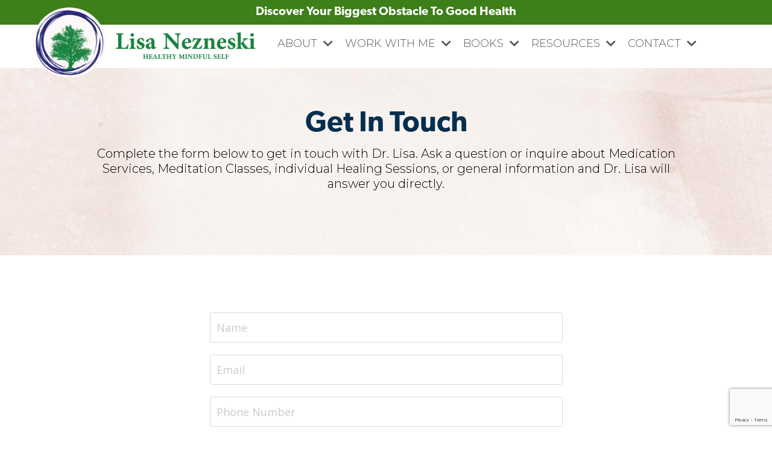

--- FILE ---
content_type: text/html; charset=utf-8
request_url: https://www.lisanezneski.com/Get-in-touch
body_size: 9873
content:
<!doctype html>
<html lang="en">
  <head>
    
              <meta name="csrf-param" content="authenticity_token">
              <meta name="csrf-token" content="3N/5ZHg01ffKd3JkTacfIOUPohTduorz2QWprGlFEwq2MLqbtIn8N2caYofAzqSCI6t3UOGtHMSaVkjsyb9PqQ==">
            
    <title>
      
        Get in Touch for Support on Healthy Living and Mindfulness Practices
      
    </title>
    <meta charset="utf-8" />
    <meta http-equiv="x-ua-compatible" content="ie=edge, chrome=1">
    <meta name="viewport" content="width=device-width, initial-scale=1, shrink-to-fit=no">
    
      <meta name="description" content="Looking to get support for mindfulness? Our personalized guidance can help you build a mindful practice that enhances your well-being, reduces stress, and improves focus. Don’t navigate your mindfulness journey alone—reach out today and start experiencing the benefits of mindfulness in your life!" />
    
    <meta property="og:type" content="website">
<meta property="og:url" content="https://www.lisanezneski.com/Get-in-touch">
<meta name="twitter:card" content="summary_large_image">

<meta property="og:title" content="Get in Touch for Support on Healthy Living and Mindfulness Practices">
<meta name="twitter:title" content="Get in Touch for Support on Healthy Living and Mindfulness Practices">


<meta property="og:description" content="Looking to get support for mindfulness? Our personalized guidance can help you build a mindful practice that enhances your well-being, reduces stress, and improves focus. Don’t navigate your mindfulness journey alone—reach out today and start experiencing the benefits of mindfulness in your life!">
<meta name="twitter:description" content="Looking to get support for mindfulness? Our personalized guidance can help you build a mindful practice that enhances your well-being, reduces stress, and improves focus. Don’t navigate your mindfulness journey alone—reach out today and start experiencing the benefits of mindfulness in your life!">



    
      <link href="https://kajabi-storefronts-production.kajabi-cdn.com/kajabi-storefronts-production/file-uploads/sites/62388/images/15173da-db5e-d311-05a8-c1ffee81e56_DR_LISA_Single_Carousel_4_.png?v=2" rel="shortcut icon" />
    
    <link rel="canonical" href="https://www.lisanezneski.com/Get-in-touch" />

    <!-- Google Fonts ====================================================== -->
    
      <link href="//fonts.googleapis.com/css?family=Open+Sans:400,700,400italic,700italic|Fira+Sans:400,700,400italic,700italic" rel="stylesheet" type="text/css">
    

    <!-- Kajabi CSS ======================================================== -->
    <link rel="stylesheet" media="screen" href="https://kajabi-app-assets.kajabi-cdn.com/assets/core-0d125629e028a5a14579c81397830a1acd5cf5a9f3ec2d0de19efb9b0795fb03.css" />

    

    <link rel="stylesheet" href="https://use.fontawesome.com/releases/v5.15.2/css/all.css" crossorigin="anonymous">

    <link rel="stylesheet" media="screen" href="https://kajabi-storefronts-production.kajabi-cdn.com/kajabi-storefronts-production/themes/2151615187/assets/styles.css?1750845156185131" />

    <!-- Customer CSS ====================================================== -->
    <link rel="stylesheet" media="screen" href="https://kajabi-storefronts-production.kajabi-cdn.com/kajabi-storefronts-production/themes/2151615187/assets/overrides.css?1750845156185131" />
    <style>
  /* Custom CSS Added Via Theme Settings */
  /*font styles*/
h1, h2, h3, h4 {
    font-family: canada-type-gibson, sans-serif;
    font-weight: 600;
    font-style: normal;
color: #062F4F;
}

body, p {
    font-family: 'Montserrat', sans-serif;
    font-size: 20px;
    line-height: 25px;
color: #000;
}


/*end of font styles*/



/*header styles*/

.header__content.header__content--desktop.background-unrecognized {
    padding-bottom: 0px;
    margin-bottom: -31px;
    z-index: 10001;
    position: relative;
padding-top: 0px:
}

.hello-bars {
    margin-bottom: -60px;
}

/*end of header styles*/

#section-1606258505758 {
    height: 680px;
}

div#block-1661491383429_0 {
    margin-top: -120px;
}

div#section-1661493433807 {
    width: 80%;
    margin-left: auto;
    margin-right: auto;
}

div#section-1661495007040 img.feature__image {
    margin-top: -110px !important;
    z-index: 100001;
    position: relative;
}

div#section-1661495007040 .card img {
    margin-top: 20px;
    z-index: 100001;
    position: relative;
    display: block !important;
    margin-bottom: -30px;
width: 40%;
    margin-left: auto;
    margin-right: auto;
}

div#section-1661496438682 {
    width: 80%;
    margin-left: auto;
    margin-right: auto;
}

div#block-1661494658610_0 {
    margin-bottom: -50px;
}

div#section-1661494658610 .feature__image {
    margin-bottom: -40px;
}

div#section-1661495007040 {
    margin-top: -10px;
}

div#section-1661495007040 .card__text {
    padding: 24px;
}

div#block-1606258505758_0 h1 {
    color: #062F4F;
    font-size: 50px;
    line-height: 45px;
}

div#block-1606258505758_0 h3 {
    color: #062F4F;
    font-size: 30px;
}

div#block-1606258505758_0 p {
    font-size: 21px;
    line-height: 25px;
}



button#form-button {
    font-family: canada-type-gibson, sans-serif;
    font-weight: 600;
    text-transform: uppercase;
    letter-spacing: 1px;
}

.form-btn:hover {
    -webkit-filter: brightness(100%);
    filter: brightness(100%);
    color: #fff !important;
}
div#section-1661492751851 h4 {
    line-height: 31px;
    font-size: 30px;
}

/*footer Styles*/

.container.footer__container.media {
    margin-left: auto !important;
    margin-right: auto !important;
    display: block !important;
    float: none !important;
    width: 100% !important;
    text-align: center;
    line-height: 21px;
}

div#block-1661491383429_0 p {
    font-size: 21px;
}
div#block-1661491383429_0 h4 {
    font-size: 30px;
}


/*end of footer styles*/

.btn:hover {
    -webkit-filter: brightness(100%);
    filter: brightness(100%);
    color: #fff !important;
}
.btn {
    border-color: #ffc708 !important;
    border-radius: 4px;
    background: #ffc708 !important;
    color: #000000 !important;
    font-family: canada-type-gibson, sans-serif;
    font-weight: 600;
    text-transform: uppercase;
    letter-spacing: 1px;
}

div#section-1661492751851 .feature__text {
    height: 255px;
}


div#section-1661493433807 h5 {
    color: #fff;
    font-family: 'Montserrat', sans-serif;
    font-weight: 300;
    font-style: normal;
}
div#section-1661493433807 h3 {
    line-height: 33px;
    color: #fff;
    font-size: 32px;
}


div#section-1661494658610 .feature__text {
    height: 160px;
}

div#section-1661495007040 h5 {
    font-family: canada-type-gibson, sans-serif;
    font-weight: 600;
    font-style: normal;
    font-size: 17px;
    color: #062F4F !important;
}

div#block-1661496438682_0 h3 {
    line-height: 33px;
    color: #fff;
    font-size: 32px;
}

div#block-1661496438682_0 h5 {
    color: #fff;
    font-family: 'Montserrat', sans-serif;
    font-weight: 300;
    font-style: normal;
}

a.link-list__link {
    font-family: canada-type-gibson, sans-serif;
    font-weight: 600;
    font-style: normal;
    color: #000 !important;
    text-transform: uppercase;
    letter-spacing: 1px;
    font-size: 15px;
    margin-right: 37px !important;
}

a.link-list__link:hover {
    color: #7D7DA7 !important;
}

div#section-1661492751851 .feature .btn:hover {
    text-decoration: none !important;
}
div#section-1661492751851 .feature .btn {
    background: transparent !important;
    border: 0px;
    box-shadow: none !important;
    color: #7D7DA7 !important;
    text-decoration: underline;
    text-decoration-thickness: 3px;
}


div#block-1662090863601 {
    margin-top: -350px;
}

div#block-1662091159892_3 {
    margin-top: -217px;
}

div#block-1662091159892_5 {
    margin-top: -224px;
}


div#section-1662091159893 .feature h5, div#section-1662090653172 .feature h5 {
    font-family: canada-type-gibson, sans-serif;
    font-weight: 600;
    font-style: normal;
    font-size: 15px;
    color: #062F4F !important;
}
div#section-1662091159893 .feature h4, div#section-1662090653172 .feature h4 {
    font-family: canada-type-gibson, sans-serif;
    font-weight: 600;
    font-style: normal;
    font-size: 25px;
    color: #062F4F !important;
    width: 90%;
    margin-left: auto;
    margin-right: auto;
    line-height: 25px;
    margin-bottom: 20px;
    bo: 2;
}


div#block-1662091441613_0 h4 {
    font-size: 30px;
}
div#block-1662091441613_0 p {
    color: #fff;
}


#block-1661491860860 .hello-bar__text {
    color: #fff !important;
    font-family: canada-type-gibson, sans-serif;
    font-weight: 600;
    z-index: 100001;
    position: relative;
}
</style>


    <!-- Kajabi Editor Only CSS ============================================ -->
    

    <!-- Header hook ======================================================= -->
    <script type="text/javascript">
  var Kajabi = Kajabi || {};
</script>
<script type="text/javascript">
  Kajabi.currentSiteUser = {
    "id" : "-1",
    "type" : "Guest",
    "contactId" : "",
  };
</script>
<script type="text/javascript">
  Kajabi.theme = {
    activeThemeName: "Encore Page",
    previewThemeId: null,
    editor: false
  };
</script>
<meta name="turbo-prefetch" content="false">
<meta name="google-site-verification" content="GAxNuA4yFN7P0O17X3_FBY40fHD3TLR10FY4Mg9xVoE" />

<meta name="keywords" content="ebook, Grounded in Chaos, seven mindful questions, book, emotion, emotions, how to beat depression, depression, emotional intelligence, health, healing, meditation, medications">

 <meta name="author" content="Lisa Nezneski">

<meta name="facebook-domain-verification" content="87yd6blya165okpw4meqhra691tngx" />

<link rel="stylesheet" href="https://use.typekit.net/zvs7jty.css">

<style>
@import url('https://fonts.googleapis.com/css2?family=Montserrat:wght@300&display=swap');

.header.header--light.header--left {
    padding-bottom: 0px;
    margin-bottom: -31px;
    z-index: 10001;
    position: relative;
    padding-top: 0px !important;
}

/*font styles*/
h1, h2, h3, h4 {
    font-family: canada-type-gibson, sans-serif;
    font-weight: 600;
    font-style: normal;
color: #062F4F;
}

body, p {
    font-family: 'Montserrat', sans-serif;
    font-size: 20px;
color: #000;
    line-height: 25px;
}

.header--light a {
    color: #000;
    font-family: canada-type-gibson, sans-serif;
    font-weight: 600;
    font-style: normal;
    color: #000 !important;
    text-transform: uppercase;
    letter-spacing: 1px;
    font-size: 15px;
    margin-right: 37px !important;
}

/*end of font styles*/



/*header styles*/

.header__content.header__content--desktop.background-unrecognized {
    padding-bottom: 0px;
    margin-bottom: -31px;
    z-index: 10001;
    position: relative;
padding-top: 0px:
}

.hello-bars {
    margin-bottom: -60px;
}

.blog__title a {
    color: #000;
    font-family: canada-type-gibson, sans-serif;
    font-weight: 600;
    font-style: normal;
    color: #062F4F;
}
@media all and (min-width: 320px) and (max-width: 479px) {
div#section-1661492751851 .feature__text {
    height: auto !Important;;
}
.hello-bars {
    margin-bottom: -20px;
}

}

</style><style type="text/css">
  #editor-overlay {
    display: none;
    border-color: #2E91FC;
    position: absolute;
    background-color: rgba(46,145,252,0.05);
    border-style: dashed;
    border-width: 3px;
    border-radius: 3px;
    pointer-events: none;
    cursor: pointer;
    z-index: 10000000000;
  }
  .editor-overlay-button {
    color: white;
    background: #2E91FC;
    border-radius: 2px;
    font-size: 13px;
    margin-inline-start: -24px;
    margin-block-start: -12px;
    padding-block: 3px;
    padding-inline: 10px;
    text-transform:uppercase;
    font-weight:bold;
    letter-spacing:1.5px;

    left: 50%;
    top: 50%;
    position: absolute;
  }
</style>
<script src="https://kajabi-app-assets.kajabi-cdn.com/vite/assets/track_analytics-999259ad.js" crossorigin="anonymous" type="module"></script><link rel="modulepreload" href="https://kajabi-app-assets.kajabi-cdn.com/vite/assets/stimulus-576c66eb.js" as="script" crossorigin="anonymous">
<link rel="modulepreload" href="https://kajabi-app-assets.kajabi-cdn.com/vite/assets/track_product_analytics-9c66ca0a.js" as="script" crossorigin="anonymous">
<link rel="modulepreload" href="https://kajabi-app-assets.kajabi-cdn.com/vite/assets/stimulus-e54d982b.js" as="script" crossorigin="anonymous">
<link rel="modulepreload" href="https://kajabi-app-assets.kajabi-cdn.com/vite/assets/trackProductAnalytics-3d5f89d8.js" as="script" crossorigin="anonymous">      <script type="text/javascript">
        if (typeof (window.rudderanalytics) === "undefined") {
          !function(){"use strict";window.RudderSnippetVersion="3.0.3";var sdkBaseUrl="https://cdn.rudderlabs.com/v3"
          ;var sdkName="rsa.min.js";var asyncScript=true;window.rudderAnalyticsBuildType="legacy",window.rudderanalytics=[]
          ;var e=["setDefaultInstanceKey","load","ready","page","track","identify","alias","group","reset","setAnonymousId","startSession","endSession","consent"]
          ;for(var n=0;n<e.length;n++){var t=e[n];window.rudderanalytics[t]=function(e){return function(){
          window.rudderanalytics.push([e].concat(Array.prototype.slice.call(arguments)))}}(t)}try{
          new Function('return import("")'),window.rudderAnalyticsBuildType="modern"}catch(a){}
          if(window.rudderAnalyticsMount=function(){
          "undefined"==typeof globalThis&&(Object.defineProperty(Object.prototype,"__globalThis_magic__",{get:function get(){
          return this},configurable:true}),__globalThis_magic__.globalThis=__globalThis_magic__,
          delete Object.prototype.__globalThis_magic__);var e=document.createElement("script")
          ;e.src="".concat(sdkBaseUrl,"/").concat(window.rudderAnalyticsBuildType,"/").concat(sdkName),e.async=asyncScript,
          document.head?document.head.appendChild(e):document.body.appendChild(e)
          },"undefined"==typeof Promise||"undefined"==typeof globalThis){var d=document.createElement("script")
          ;d.src="https://polyfill-fastly.io/v3/polyfill.min.js?version=3.111.0&features=Symbol%2CPromise&callback=rudderAnalyticsMount",
          d.async=asyncScript,document.head?document.head.appendChild(d):document.body.appendChild(d)}else{
          window.rudderAnalyticsMount()}window.rudderanalytics.load("2apYBMHHHWpiGqicceKmzPebApa","https://kajabiaarnyhwq.dataplane.rudderstack.com",{})}();
        }
      </script>
      <script type="text/javascript">
        if (typeof (window.rudderanalytics) !== "undefined") {
          rudderanalytics.page({"account_id":"62675","site_id":"62388"});
        }
      </script>
      <script type="text/javascript">
        if (typeof (window.rudderanalytics) !== "undefined") {
          (function () {
            function AnalyticsClickHandler (event) {
              const targetEl = event.target.closest('a') || event.target.closest('button');
              if (targetEl) {
                rudderanalytics.track('Site Link Clicked', Object.assign(
                  {"account_id":"62675","site_id":"62388"},
                  {
                    link_text: targetEl.textContent.trim(),
                    link_href: targetEl.href,
                    tag_name: targetEl.tagName,
                  }
                ));
              }
            };
            document.addEventListener('click', AnalyticsClickHandler);
          })();
        }
      </script>
<script>
!function(f,b,e,v,n,t,s){if(f.fbq)return;n=f.fbq=function(){n.callMethod?
n.callMethod.apply(n,arguments):n.queue.push(arguments)};if(!f._fbq)f._fbq=n;
n.push=n;n.loaded=!0;n.version='2.0';n.agent='plkajabi';n.queue=[];t=b.createElement(e);t.async=!0;
t.src=v;s=b.getElementsByTagName(e)[0];s.parentNode.insertBefore(t,s)}(window,
                                                                      document,'script','https://connect.facebook.net/en_US/fbevents.js');


fbq('init', '1028305240880162', {"ct":"","country":null,"em":"","fn":"","ln":"","pn":"","zp":""});
fbq('track', "PageView");</script>
<noscript><img height="1" width="1" style="display:none"
src="https://www.facebook.com/tr?id=1028305240880162&ev=PageView&noscript=1"
/></noscript>
<meta name="robots" content="noindex, nofollow"><meta name='site_locale' content='en'><style type="text/css">
  /* Font Awesome 4 */
  .fa.fa-twitter{
    font-family:sans-serif;
  }
  .fa.fa-twitter::before{
    content:"𝕏";
    font-size:1.2em;
  }

  /* Font Awesome 5 */
  .fab.fa-twitter{
    font-family:sans-serif;
  }
  .fab.fa-twitter::before{
    content:"𝕏";
    font-size:1.2em;
  }
</style>
<link rel="stylesheet" href="https://cdn.jsdelivr.net/npm/@kajabi-ui/styles@1.0.4/dist/kajabi_products/kajabi_products.css" />
<script type="module" src="https://cdn.jsdelivr.net/npm/@pine-ds/core@3.14.1/dist/pine-core/pine-core.esm.js"></script>
<script nomodule src="https://cdn.jsdelivr.net/npm/@pine-ds/core@3.14.1/dist/pine-core/index.esm.js"></script>


  </head>

  <style>
  body {
    
      
    
  }
</style>

  <body id="encore-theme" class="background-unrecognized">
    


    <div id="section-header" data-section-id="header">

<style>
  /* Default Header Styles */
  .header {
    
      background-color: #FFFFFF;
    
    font-size: 18px;
  }
  .header a,
  .header a.link-list__link,
  .header a.link-list__link:hover,
  .header a.social-icons__icon,
  .header .user__login a,
  .header .dropdown__item a,
  .header .dropdown__trigger:hover {
    color: #595959;
  }
  .header .dropdown__trigger {
    color: #595959 !important;
  }
  /* Mobile Header Styles */
  @media (max-width: 767px) {
    .header {
      
      font-size: 16px;
    }
    
    .header .hamburger__slices .hamburger__slice {
      
        background-color: ;
      
    }
    
      .header a.link-list__link, .dropdown__item a, .header__content--mobile {
        text-align: left;
      }
    
    .header--overlay .header__content--mobile  {
      padding-bottom: 20px;
    }
  }
  /* Sticky Styles */
  
</style>

<div class="hidden">
  
    
      0
    
  
    
  
    
  
    
  
    
  
    
  
    
  
  
  
  
</div>

<header class="header header--static  hidden--mobile  header--close-on-scroll" kjb-settings-id="sections_header_settings_background_color">
  <div class="hello-bars">
    
      
          <style>
@media (min-width: 768px) {
  #block-1661491860860 {
    text-align: ;
  }
} 
</style>

<div id="block-1661491860860" class="header__block header__block--hello-bar header__block--show " kjb-settings-id="sections_header_blocks_1661491860860_settings_stretch">
  

<style>
  #block-1661491860860 .hello-bar {
    background-color: #3d7f18;
  }
  #block-1661491860860 .hello-bar__text {
    color: ;
  }
</style>

<div class="block hello-bar background-dark text-center" kjb-settings-id="sections_header_blocks_1661491860860_settings_text">
  
    <a href="###"   target="_blank" rel="noopener" >
  
    <div class="container">
      <p class="hello-bar__text" kjb-settings-id="sections_header_blocks_1661491860860_settings_text_color">Discover Your Biggest Obstacle To Good Health</p>
    </div>
  
    </a>
  
</div>

</div>

      
    
      
    
      
    
      
    
      
    
      
    
      
    
  </div>
  
    <div class="header__wrap">
      <div class="header__content header__content--desktop background-unrecognized">
        <div class="container header__container media justify-content-left">
          
            
          
            
                <style>
@media (min-width: 768px) {
  #block-1555988494486 {
    text-align: left;
  }
} 
</style>

<div id="block-1555988494486" class="header__block header__block--logo header__block--show header__switch-content " kjb-settings-id="sections_header_blocks_1555988494486_settings_stretch">
  <style>
  #block-1555988494486 {
    line-height: 1;
  }
  #block-1555988494486 .logo__image {
    display: block;
    width: 400px;
  }
  #block-1555988494486 .logo__text {
    color: ;
  }
</style>

<a class="logo" href="/">
  
    
      <img class="logo__image" src="https://kajabi-storefronts-production.kajabi-cdn.com/kajabi-storefronts-production/themes/2151457361/settings_images/kIxbFkiSEyIuZelVadrL_LN_MainLogo.png" kjb-settings-id="sections_header_blocks_1555988494486_settings_logo" alt="Header Logo" />
    
  
</a>

</div>

              
          
            
                <style>
@media (min-width: 768px) {
  #block-1750845092646 {
    text-align: left;
  }
} 
</style>

<div id="block-1750845092646" class="header__block header__switch-content header__block--dropdown " kjb-settings-id="sections_header_blocks_1750845092646_settings_stretch">
  <style>
  /* Dropdown menu colors for desktop */
  @media (min-width: 768px) {
    #block-1750845092646 .dropdown__menu {
      background-color: #FFFFFF;
    }
    #block-1750845092646 .dropdown__item a {
      color: #595959;
    }
  }
  /* Mobile menu text alignment */
  @media (max-width: 767px) {
    #block-1750845092646 .dropdown__item a {
      text-align: left;
    }
  }
</style>

<div class="dropdown" kjb-settings-id="sections_header_blocks_1750845092646_settings_trigger">
  <a class="dropdown__trigger">
    ABOUT
    
      <i class="dropdown__icon fa fa-chevron-down"></i>
    
  </a>
  <div class="dropdown__menu dropdown__menu--text-left ">
    
      <span class="dropdown__item"><a href="https://www.lisanezneski.com/aboutpage" >My Story</a></span>
    
      <span class="dropdown__item"><a href="https://www.lisanezneski.com/As-Seen-In" >As Seen In</a></span>
    
  </div>
</div>

</div>

              
          
            
                <style>
@media (min-width: 768px) {
  #block-1750845114957 {
    text-align: left;
  }
} 
</style>

<div id="block-1750845114957" class="header__block header__switch-content header__block--dropdown " kjb-settings-id="sections_header_blocks_1750845114957_settings_stretch">
  <style>
  /* Dropdown menu colors for desktop */
  @media (min-width: 768px) {
    #block-1750845114957 .dropdown__menu {
      background-color: #FFFFFF;
    }
    #block-1750845114957 .dropdown__item a {
      color: #595959;
    }
  }
  /* Mobile menu text alignment */
  @media (max-width: 767px) {
    #block-1750845114957 .dropdown__item a {
      text-align: left;
    }
  }
</style>

<div class="dropdown" kjb-settings-id="sections_header_blocks_1750845114957_settings_trigger">
  <a class="dropdown__trigger">
    WORK WITH ME
    
      <i class="dropdown__icon fa fa-chevron-down"></i>
    
  </a>
  <div class="dropdown__menu dropdown__menu--text-left ">
    
      <span class="dropdown__item"><a href="https://www.lisanezneski.com/Simplify-Your-Mindfulness" >Meditation Support</a></span>
    
      <span class="dropdown__item"><a href="https://www.lisanezneski.com/Demystifying-Your-Medication" >Medication Clarity</a></span>
    
      <span class="dropdown__item"><a href="https://www.lisanezneski.com/deep-healing-miracles" >Energy Healing</a></span>
    
      <span class="dropdown__item"><a href="https://www.340borphandrugsolutions.com/" >340B Orphan Drug Consulting</a></span>
    
  </div>
</div>

</div>

              
          
            
                <style>
@media (min-width: 768px) {
  #block-1750845127856 {
    text-align: left;
  }
} 
</style>

<div id="block-1750845127856" class="header__block header__switch-content header__block--dropdown " kjb-settings-id="sections_header_blocks_1750845127856_settings_stretch">
  <style>
  /* Dropdown menu colors for desktop */
  @media (min-width: 768px) {
    #block-1750845127856 .dropdown__menu {
      background-color: #FFFFFF;
    }
    #block-1750845127856 .dropdown__item a {
      color: #595959;
    }
  }
  /* Mobile menu text alignment */
  @media (max-width: 767px) {
    #block-1750845127856 .dropdown__item a {
      text-align: left;
    }
  }
</style>

<div class="dropdown" kjb-settings-id="sections_header_blocks_1750845127856_settings_trigger">
  <a class="dropdown__trigger">
    BOOKS
    
      <i class="dropdown__icon fa fa-chevron-down"></i>
    
  </a>
  <div class="dropdown__menu dropdown__menu--text-left ">
    
      <span class="dropdown__item"><a href="https://www.amazon.com/Grounded-Chaos-Leaning-Adversity-Learning/dp/1734745703" >Grounded In Chaos</a></span>
    
      <span class="dropdown__item"><a href="https://www.amazon.com/Seven-Mindful-Questions-Wasting-Redirect/dp/1734745738" >Seven Mindful Questions</a></span>
    
      <span class="dropdown__item"><a href="https://www.amazon.com/Seven-Mindful-Questions-Workbook-Redirect/dp/1734745789/" >Seven Mindful Questions: The Workbook</a></span>
    
  </div>
</div>

</div>

              
          
            
                <style>
@media (min-width: 768px) {
  #block-1750845138006 {
    text-align: left;
  }
} 
</style>

<div id="block-1750845138006" class="header__block header__switch-content header__block--dropdown " kjb-settings-id="sections_header_blocks_1750845138006_settings_stretch">
  <style>
  /* Dropdown menu colors for desktop */
  @media (min-width: 768px) {
    #block-1750845138006 .dropdown__menu {
      background-color: #FFFFFF;
    }
    #block-1750845138006 .dropdown__item a {
      color: #595959;
    }
  }
  /* Mobile menu text alignment */
  @media (max-width: 767px) {
    #block-1750845138006 .dropdown__item a {
      text-align: left;
    }
  }
</style>

<div class="dropdown" kjb-settings-id="sections_header_blocks_1750845138006_settings_trigger">
  <a class="dropdown__trigger">
    RESOURCES
    
      <i class="dropdown__icon fa fa-chevron-down"></i>
    
  </a>
  <div class="dropdown__menu dropdown__menu--text-left ">
    
      <span class="dropdown__item"><a href="https://www.lisanezneski.com/7MQ_Masterclass_LIVE" >Seven Mindful Questions: The Masterclass</a></span>
    
      <span class="dropdown__item"><a href="https://www.lisanezneski.com/heal-yourself-enrollment" >How to Heal Yourself (COURSE)</a></span>
    
      <span class="dropdown__item"><a href="https://www.lisanezneski.com/Join_TheHealthyMIndfulSelf_email_list" >Monthly Healthy Mindful Newsletter (FREE)</a></span>
    
      <span class="dropdown__item"><a href="https://www.lisanezneski.com/mindfulness-blueprint-download" >Mindfulness Blueprint (FREE)</a></span>
    
      <span class="dropdown__item"><a href="https://www.lisanezneski.com/thursday-mm" >Mindfulness Meditation Community (FREE)</a></span>
    
      <span class="dropdown__item"><a href="https://www.fiveminutemindful.com/gratitude-challenge-2025-opt-in" >10-Day Gratitude Challenge (FREE)</a></span>
    
      <span class="dropdown__item"><a href="https://www.lisanezneski.com/Advocate-for-yourself" >Doctor's Appointment Tip Sheet (FREE)</a></span>
    
      <span class="dropdown__item"><a href="https://www.healthymindfulself.com/" >Shop: Healthy Mindful Self</a></span>
    
  </div>
</div>

</div>

              
          
            
                <style>
@media (min-width: 768px) {
  #block-1750845147393 {
    text-align: left;
  }
} 
</style>

<div id="block-1750845147393" class="header__block header__switch-content header__block--dropdown " kjb-settings-id="sections_header_blocks_1750845147393_settings_stretch">
  <style>
  /* Dropdown menu colors for desktop */
  @media (min-width: 768px) {
    #block-1750845147393 .dropdown__menu {
      background-color: #FFFFFF;
    }
    #block-1750845147393 .dropdown__item a {
      color: #595959;
    }
  }
  /* Mobile menu text alignment */
  @media (max-width: 767px) {
    #block-1750845147393 .dropdown__item a {
      text-align: left;
    }
  }
</style>

<div class="dropdown" kjb-settings-id="sections_header_blocks_1750845147393_settings_trigger">
  <a class="dropdown__trigger">
    CONTACT
    
      <i class="dropdown__icon fa fa-chevron-down"></i>
    
  </a>
  <div class="dropdown__menu dropdown__menu--text-left ">
    
      <span class="dropdown__item"><a href="https://www.lisanezneski.com/Get-in-touch" >Contact Me</a></span>
    
  </div>
</div>

</div>

              
          
          
            <div class="hamburger hidden--desktop" kjb-settings-id="sections_header_settings_hamburger_color">
              <div class="hamburger__slices">
                <div class="hamburger__slice hamburger--slice-1"></div>
                <div class="hamburger__slice hamburger--slice-2"></div>
                <div class="hamburger__slice hamburger--slice-3"></div>
                <div class="hamburger__slice hamburger--slice-4"></div>
              </div>
            </div>
          
        </div>
      </div>
      <div class="header__content header__content--mobile">
        <div class="header__switch-content header__spacer"></div>
      </div>
    </div>
  
</header>

</div>
    <main>
      <div data-content-for-index data-dynamic-sections="index"><div id="section-1662089772658" data-section-id="1662089772658"><style>
  
    #section-1662089772658 {
      background-image: url(https://kajabi-storefronts-production.kajabi-cdn.com/kajabi-storefronts-production/themes/2151484359/settings_images/FTsb1q5fRAeVGaXAbtU8_LNBG.jpg);
      background-position: center;
    }
  
  #section-1662089772658 .section__overlay {
    position: absolute;
    width: 100%;
    height: 100%;
    left: 0;
    top: 0;
    background-color: ;
  }
  #section-1662089772658 .sizer {
    padding-top: 40px;
    padding-bottom: 40px;
  }
  #section-1662089772658 .container {
    max-width: calc(1260px + 10px + 10px);
    padding-right: 10px;
    padding-left: 10px;
    
  }
  #section-1662089772658 .row {
    
  }
  #section-1662089772658 .container--full {
    width: 100%;
    max-width: calc(100% + 10px + 10px);
  }
  @media (min-width: 768px) {
    
      #section-1662089772658 {
        
      }
    
    #section-1662089772658 .sizer {
      padding-top: 50px;
      padding-bottom: 50px;
    }
    #section-1662089772658 .container {
      max-width: calc(1260px + 40px + 40px);
      padding-right: 40px;
      padding-left: 40px;
    }
    #section-1662089772658 .container--full {
      max-width: calc(100% + 40px + 40px);
    }
  }
  
  
</style>


<section kjb-settings-id="sections_1662089772658_settings_background_color"
  class="section
  
  
   "
  data-reveal-event=""
  data-reveal-offset=""
  data-reveal-units="seconds">
  <div class="sizer ">
    
    <div class="section__overlay"></div>
    <div class="container ">
      <div class="row align-items-center justify-content-center">
        
          




<style>
  /* flush setting */
  
  
  /* margin settings */
  #block-1662089772658_0, [data-slick-id="1662089772658_0"] {
    margin-top: 0px;
    margin-right: 0px;
    margin-bottom: 0px;
    margin-left: 0px;
  }
  #block-1662089772658_0 .block, [data-slick-id="1662089772658_0"] .block {
    /* border settings */
    border: 4px none black;
    border-radius: 4px;
    

    /* background color */
    
    /* default padding for mobile */
    
    
    
    /* mobile padding overrides */
    
    
    
    
    
  }

  @media (min-width: 768px) {
    /* desktop margin settings */
    #block-1662089772658_0, [data-slick-id="1662089772658_0"] {
      margin-top: 0px;
      margin-right: 0px;
      margin-bottom: 0px;
      margin-left: 0px;
    }
    #block-1662089772658_0 .block, [data-slick-id="1662089772658_0"] .block {
      /* default padding for desktop  */
      
      
      /* desktop padding overrides */
      
      
      
      
      
    }
  }
  /* mobile text align */
  @media (max-width: 767px) {
    #block-1662089772658_0, [data-slick-id="1662089772658_0"] {
      text-align: center;
    }
  }
</style>



<div
  id="block-1662089772658_0"
  class="
  block-type--text
  text-center
  col-10
  
  
  
    
  
  
  "
  
  data-reveal-event=""
  data-reveal-offset=""
  data-reveal-units="seconds"
  
    kjb-settings-id="sections_1662089772658_blocks_1662089772658_0_settings_width"
    >
  <div class="block
    box-shadow-none
    "
    
      data-aos="none"
      data-aos-delay="0"
      data-aos-duration="0"
    
    >
    
    <style>
  
  #block-1577982541036_0 .btn {
    margin-top: 1rem;
  }
</style>

<h1>Get In Touch</h1>
<p>Complete the form below to get in touch with Dr. Lisa. Ask a question or inquire about Medication Services, Meditation Classes, individual Healing Sessions, or general information and Dr. Lisa will answer you directly.<br /><br /></p>

  </div>
</div>


        
      </div>
    </div>
  </div>
</section>
</div><div id="section-1661492751851" data-section-id="1661492751851"><style>
  
  #section-1661492751851 .section__overlay {
    position: absolute;
    width: 100%;
    height: 100%;
    left: 0;
    top: 0;
    background-color: ;
  }
  #section-1661492751851 .sizer {
    padding-top: 40px;
    padding-bottom: 40px;
  }
  #section-1661492751851 .container {
    max-width: calc(1260px + 10px + 10px);
    padding-right: 10px;
    padding-left: 10px;
    
  }
  #section-1661492751851 .row {
    
  }
  #section-1661492751851 .container--full {
    width: 100%;
    max-width: calc(100% + 10px + 10px);
  }
  @media (min-width: 768px) {
    
    #section-1661492751851 .sizer {
      padding-top: 70px;
      padding-bottom: 70px;
    }
    #section-1661492751851 .container {
      max-width: calc(1260px + 40px + 40px);
      padding-right: 40px;
      padding-left: 40px;
    }
    #section-1661492751851 .container--full {
      max-width: calc(100% + 40px + 40px);
    }
  }
  
  
</style>


<section kjb-settings-id="sections_1661492751851_settings_background_color"
  class="section
  
  
   "
  data-reveal-event=""
  data-reveal-offset=""
  data-reveal-units="seconds">
  <div class="sizer ">
    
    <div class="section__overlay"></div>
    <div class="container ">
      <div class="row align-items-center justify-content-center">
        
          




<style>
  /* flush setting */
  
  
  /* margin settings */
  #block-1663095578426, [data-slick-id="1663095578426"] {
    margin-top: 0px;
    margin-right: 0px;
    margin-bottom: 0px;
    margin-left: 0px;
  }
  #block-1663095578426 .block, [data-slick-id="1663095578426"] .block {
    /* border settings */
    border: 4px none black;
    border-radius: 4px;
    

    /* background color */
    
    /* default padding for mobile */
    
    
    
    /* mobile padding overrides */
    
    
    
    
    
  }

  @media (min-width: 768px) {
    /* desktop margin settings */
    #block-1663095578426, [data-slick-id="1663095578426"] {
      margin-top: 0px;
      margin-right: 0px;
      margin-bottom: 0px;
      margin-left: 0px;
    }
    #block-1663095578426 .block, [data-slick-id="1663095578426"] .block {
      /* default padding for desktop  */
      
      
      /* desktop padding overrides */
      
      
      
      
      
    }
  }
  /* mobile text align */
  @media (max-width: 767px) {
    #block-1663095578426, [data-slick-id="1663095578426"] {
      text-align: center;
    }
  }
</style>



<div
  id="block-1663095578426"
  class="
  block-type--form
  text-center
  col-6
  
  
  
    
  
  
  "
  
  data-reveal-event=""
  data-reveal-offset=""
  data-reveal-units="seconds"
  
    kjb-settings-id="sections_1661492751851_blocks_1663095578426_settings_width"
    >
  <div class="block
    box-shadow-none
    "
    
      data-aos="none"
      data-aos-delay="0"
      data-aos-duration="0"
    
    >
    
    








<style>
  #block-1663095578426 .form-btn {
    border-color: #ffc708;
    border-radius: 4px;
    background: #ffc708;
    color: #000000;
  }
  #block-1663095578426 .btn--outline {
    color: #ffc708;
    background: transparent;
  }
  #block-1663095578426 .disclaimer-text {
    font-size: 16px;
    margin-top: 1.25rem;
    margin-bottom: 0;
    color: #888;
  }
</style>



<div class="form">
  <div kjb-settings-id="sections_1661492751851_blocks_1663095578426_settings_text"></div>
  
    <form data-parsley-validate="true" data-kjb-disable-on-submit="true" action="https://www.lisanezneski.com/forms/295269/form_submissions" accept-charset="UTF-8" method="post"><input name="utf8" type="hidden" value="&#x2713;" autocomplete="off" /><input type="hidden" name="authenticity_token" value="3N/5ZHg01ffKd3JkTacfIOUPohTduorz2QWprGlFEwq2MLqbtIn8N2caYofAzqSCI6t3UOGtHMSaVkjsyb9PqQ==" autocomplete="off" /><input type="text" name="website_url" autofill="off" placeholder="Skip this field" style="display: none;" /><input type="hidden" name="kjb_fk_checksum" autofill="off" value="4934c9363330c3afc4d9ef6a4d6d4ad8" /><input type="hidden" name="form_submission[landing_page_id]" value="2148763924" autofill="off" />
      <div class="">
        <input type="hidden" name="thank_you_url" value="">
        
          <div class="text-field form-group"><input type="text" name="form_submission[name]" id="form_submission_name" value="" required="required" class="form-control" placeholder="Name" /></div>
        
          <div class="email-field form-group"><input required="required" class="form-control" placeholder="Email" type="email" name="form_submission[email]" id="form_submission_email" /></div>
        
          <div class="phone-field form-group"><input class="form-control" placeholder="Phone Number" type="tel" name="form_submission[phone_number]" id="form_submission_phone_number" /></div>
        
          <div class="text-area-field form-group"><textarea name="form_submission[custom_1]" id="form_submission_custom_1" class="form-control" placeholder="Message">
</textarea></div>
        
          <div class="recaptcha-field form-group">
      <div>
        <script src="https://www.google.com/recaptcha/api.js?onload=recaptchaInit_D38FD4&render=explicit" async defer></script>
        <input id="recaptcha_D38FD4" type="text" name="g-recaptcha-response-data" />
        <div id="recaptcha_D38FD4_container" class="recaptcha-container"></div>

        <style type="text/css">
          .recaptcha-field {
            position: absolute;
            width: 0px;
            height: 0px;
            overflow: hidden;
            z-index: 10;
          }
        </style>

        <script type="text/javascript">
          window.recaptchaInit_D38FD4 = function() {
            initKajabiRecaptcha("recaptcha_D38FD4", "recaptcha_D38FD4_container", "6Lc_Wc0pAAAAAF53oyvx7dioTMB422PcvOC-vMgd");
          };
        </script>
      </div>
    </div>
        
        <div>
          
          <button id="form-button" class="form-btn btn--solid btn--auto btn--medium" type="submit" kjb-settings-id="sections_1661492751851_blocks_1663095578426_settings_btn_text" role="button">
            Get in Touch
          </button>
        </div>
      </div>
    </form>
    
  
</div>

  </div>
</div>


        
      </div>
    </div>
  </div>
</section>
</div><div id="section-1661496772894" data-section-id="1661496772894"><style>
  
  #section-1661496772894 .section__overlay {
    position: absolute;
    width: 100%;
    height: 100%;
    left: 0;
    top: 0;
    background-color: #062f4f;
  }
  #section-1661496772894 .sizer {
    padding-top: 40px;
    padding-bottom: 40px;
  }
  #section-1661496772894 .container {
    max-width: calc(1260px + 10px + 10px);
    padding-right: 10px;
    padding-left: 10px;
    
  }
  #section-1661496772894 .row {
    
  }
  #section-1661496772894 .container--full {
    width: 100%;
    max-width: calc(100% + 10px + 10px);
  }
  @media (min-width: 768px) {
    
    #section-1661496772894 .sizer {
      padding-top: 29px;
      padding-bottom: 20px;
    }
    #section-1661496772894 .container {
      max-width: calc(1260px + 40px + 40px);
      padding-right: 40px;
      padding-left: 40px;
    }
    #section-1661496772894 .container--full {
      max-width: calc(100% + 40px + 40px);
    }
  }
  
  
</style>


<section kjb-settings-id="sections_1661496772894_settings_background_color"
  class="section
  
  
   background-dark "
  data-reveal-event=""
  data-reveal-offset=""
  data-reveal-units="seconds">
  <div class="sizer ">
    
    <div class="section__overlay"></div>
    <div class="container ">
      <div class="row align-items-center justify-content-center">
        
          




<style>
  /* flush setting */
  
  
  /* margin settings */
  #block-1661496772894_0, [data-slick-id="1661496772894_0"] {
    margin-top: 0px;
    margin-right: 0px;
    margin-bottom: 0px;
    margin-left: 0px;
  }
  #block-1661496772894_0 .block, [data-slick-id="1661496772894_0"] .block {
    /* border settings */
    border: 4px none black;
    border-radius: 4px;
    

    /* background color */
    
    /* default padding for mobile */
    
    
    
    /* mobile padding overrides */
    
    
    
    
    
  }

  @media (min-width: 768px) {
    /* desktop margin settings */
    #block-1661496772894_0, [data-slick-id="1661496772894_0"] {
      margin-top: 0px;
      margin-right: 0px;
      margin-bottom: 0px;
      margin-left: 0px;
    }
    #block-1661496772894_0 .block, [data-slick-id="1661496772894_0"] .block {
      /* default padding for desktop  */
      
      
      /* desktop padding overrides */
      
      
      
      
      
    }
  }
  /* mobile text align */
  @media (max-width: 767px) {
    #block-1661496772894_0, [data-slick-id="1661496772894_0"] {
      text-align: center;
    }
  }
</style>



<div
  id="block-1661496772894_0"
  class="
  block-type--text
  text-left
  col-3
  
  
  
    
  
  
  "
  
  data-reveal-event=""
  data-reveal-offset=""
  data-reveal-units="seconds"
  
    kjb-settings-id="sections_1661496772894_blocks_1661496772894_0_settings_width"
    >
  <div class="block
    box-shadow-none
    "
    
      data-aos="none"
      data-aos-delay="0"
      data-aos-duration="0"
    
    >
    
    <style>
  
  #block-1577982541036_0 .btn {
    margin-top: 1rem;
  }
</style>

<h4>Stay Connected with Lisa</h4>

  </div>
</div>


        
          




<style>
  /* flush setting */
  
  
  /* margin settings */
  #block-1661496802029, [data-slick-id="1661496802029"] {
    margin-top: 0px;
    margin-right: 0px;
    margin-bottom: 0px;
    margin-left: 0px;
  }
  #block-1661496802029 .block, [data-slick-id="1661496802029"] .block {
    /* border settings */
    border: 4px none black;
    border-radius: 4px;
    

    /* background color */
    
    /* default padding for mobile */
    
    
    
    /* mobile padding overrides */
    
    
    
    
    
  }

  @media (min-width: 768px) {
    /* desktop margin settings */
    #block-1661496802029, [data-slick-id="1661496802029"] {
      margin-top: 0px;
      margin-right: 0px;
      margin-bottom: 0px;
      margin-left: 0px;
    }
    #block-1661496802029 .block, [data-slick-id="1661496802029"] .block {
      /* default padding for desktop  */
      
      
      /* desktop padding overrides */
      
      
      
      
      
    }
  }
  /* mobile text align */
  @media (max-width: 767px) {
    #block-1661496802029, [data-slick-id="1661496802029"] {
      text-align: ;
    }
  }
</style>



<div
  id="block-1661496802029"
  class="
  block-type--social_icons
  text-
  col-3
  
  
  
    
  
  
  "
  
  data-reveal-event=""
  data-reveal-offset=""
  data-reveal-units="seconds"
  
    kjb-settings-id="sections_1661496772894_blocks_1661496802029_settings_width"
    >
  <div class="block
    box-shadow-none
    "
    
      data-aos="none"
      data-aos-delay="0"
      data-aos-duration="0"
    
    >
    
    <style>
  .social-icons--1661496802029 .social-icons__icons {
    justify-content: center
  }
  .social-icons--1661496802029 .social-icons__icon {
    color: #062f4f !important;
  }
  .social-icons--1661496802029.social-icons--round .social-icons__icon {
    background-color: #ffffff;
  }
  .social-icons--1661496802029.social-icons--square .social-icons__icon {
    background-color: #ffffff;
  }
  
  @media (min-width: 768px) {
    .social-icons--1661496802029 .social-icons__icons {
      justify-content: space-around
    }
  }
</style>


<div class="social-icons social-icons--round social-icons-- social-icons--1661496802029  background-light" kjb-settings-id="sections_1661496772894_blocks_1661496802029_settings_social_icons_text_color">
  <div class="social-icons__icons">
    
  <a class="social-icons__icon social-icons__icon--" href="https://www.facebook.com/LisaNezneski/"  kjb-settings-id="sections_1661496772894_blocks_1661496802029_settings_social_icon_link_facebook">
    <i class="fab fa-facebook-f"></i>
  </a>


  <a class="social-icons__icon social-icons__icon--" href="https://twitter.com/LisaNezneski"  kjb-settings-id="sections_1661496772894_blocks_1661496802029_settings_social_icon_link_twitter">
    <i class="fab fa-twitter"></i>
  </a>


  <a class="social-icons__icon social-icons__icon--" href="https://www.instagram.com/lisanezneski/"  kjb-settings-id="sections_1661496772894_blocks_1661496802029_settings_social_icon_link_instagram">
    <i class="fab fa-instagram"></i>
  </a>







  <a class="social-icons__icon social-icons__icon--" href="https://www.linkedin.com/in/lisa-nezneski-4085b46/"  kjb-settings-id="sections_1661496772894_blocks_1661496802029_settings_social_icon_link_linkedin">
    <i class="fab fa-linkedin-in"></i>
  </a>












  </div>
</div>

  </div>
</div>


        
      </div>
    </div>
  </div>
</section>
</div></div>
    </main>
    <div id="section-footer" data-section-id="footer">
<style>
  .footer {
    background-color: #ffffff;
  }
  .footer, .footer__block {
    font-size: 16px;
    color: #000000;
  }
  .footer .logo__text {
    color: ;
  }
  .footer .link-list__links {
    width: 100%;
  }
  .footer a.link-list__link {
    color: #000000;
  }
  .footer .link-list__link:hover {
    color: #000000;
  }
  .copyright {
    color: ;
  }
  @media (min-width: 768px) {
    .footer, .footer__block {
      font-size: 18px;
    }
  }
  .powered-by a {
    color:  !important;
  }
  
</style>

<footer class="footer   background-light  hidden--mobile" kjb-settings-id="sections_footer_settings_background_color">
  <div class="footer__content">
    <div class="container footer__container media">
      
        
            <div id="block-1555988525205" class="footer__block ">
  <span class="copyright" kjb-settings-id="sections_footer_blocks_1555988525205_settings_copyright" role="presentation">
  &copy; 2026  Lisa Nezneski | All Rights Reserved<br>Website Created by New Moon Creative.co
</span>

</div>

          
      
    </div>
    
  <aside class="powered-by background-light">
    <div class="container">
      <a target="_blank" rel="nofollow noopener" href="https://app.kajabi.com/r/Gy6F2K6L?powered_by=true">Powered by Kajabi</a>
    </div>
  </aside>


  </div>

</footer>

</div>
    <div id="section-exit_pop" data-section-id="exit_pop"><style>
  #exit-pop .modal__content {
    background: ;
  }
  
</style>






</div>
    <div id="section-two_step" data-section-id="two_step"><style>
  #two-step .modal__content {
    background: ;
  }
  
</style>

<div class="modal two-step" id="two-step" kjb-settings-id="sections_two_step_settings_two_step_edit">
  <div class="modal__content background-unrecognized">
    <div class="close-x">
      <div class="close-x__part"></div>
      <div class="close-x__part"></div>
    </div>
    <div class="modal__body row text- align-items-start justify-content-left">
      
         
              




<style>
  /* flush setting */
  
  
  /* margin settings */
  #block-1585757540189, [data-slick-id="1585757540189"] {
    margin-top: 0px;
    margin-right: 0px;
    margin-bottom: 0px;
    margin-left: 0px;
  }
  #block-1585757540189 .block, [data-slick-id="1585757540189"] .block {
    /* border settings */
    border: 4px none black;
    border-radius: 4px;
    

    /* background color */
    
    /* default padding for mobile */
    
    
    
    /* mobile padding overrides */
    
      padding: 0;
    
    
    
    
    
  }

  @media (min-width: 768px) {
    /* desktop margin settings */
    #block-1585757540189, [data-slick-id="1585757540189"] {
      margin-top: 0px;
      margin-right: 0px;
      margin-bottom: 0px;
      margin-left: 0px;
    }
    #block-1585757540189 .block, [data-slick-id="1585757540189"] .block {
      /* default padding for desktop  */
      
      
      /* desktop padding overrides */
      
        padding: 0;
      
      
      
      
      
    }
  }
  /* mobile text align */
  @media (max-width: 767px) {
    #block-1585757540189, [data-slick-id="1585757540189"] {
      text-align: ;
    }
  }
</style>



<div
  id="block-1585757540189"
  class="
  block-type--image
  text-
  col-12
  
  
  
  
  "
  
  data-reveal-event=""
  data-reveal-offset=""
  data-reveal-units=""
  
    kjb-settings-id="sections_two_step_blocks_1585757540189_settings_width"
    >
  <div class="block
    box-shadow-none
    "
    
      data-aos="-"
      data-aos-delay=""
      data-aos-duration=""
    
    >
    
    <style>
  #block-1585757540189 .block,
  [data-slick-id="1585757540189"] .block {
    display: flex;
    justify-content: flex-start;
  }
  #block-1585757540189 .image,
  [data-slick-id="1585757540189"] .image {
    width: 100%;
    overflow: hidden;
    
    border-radius: 4px;
    
  }
  #block-1585757540189 .image__image,
  [data-slick-id="1585757540189"] .image__image {
    width: 100%;
    
  }
  #block-1585757540189 .image__overlay,
  [data-slick-id="1585757540189"] .image__overlay {
    
      opacity: 0;
    
    background-color: #fff;
    border-radius: 4px;
    
  }
  
  #block-1585757540189 .image__overlay-text,
  [data-slick-id="1585757540189"] .image__overlay-text {
    color:  !important;
  }
  @media (min-width: 768px) {
    #block-1585757540189 .block,
    [data-slick-id="1585757540189"] .block {
        display: flex;
        justify-content: flex-start;
    }
    #block-1585757540189 .image__overlay,
    [data-slick-id="1585757540189"] .image__overlay {
      
        opacity: 0;
      
    }
    #block-1585757540189 .image__overlay:hover {
      opacity: 1;
    }
  }
  
</style>

<div class="image">
  
    
        <img class="image__image" src="https://kajabi-storefronts-production.kajabi-cdn.com/kajabi-storefronts-production/themes/2151615187/assets/placeholder.png?1750845156185131" kjb-settings-id="sections_two_step_blocks_1585757540189_settings_image" alt="" />
    
    
  
</div>

  </div>
</div>


            
      
         
              




<style>
  /* flush setting */
  
  
  /* margin settings */
  #block-1585757543890, [data-slick-id="1585757543890"] {
    margin-top: 0px;
    margin-right: 0px;
    margin-bottom: 0px;
    margin-left: 0px;
  }
  #block-1585757543890 .block, [data-slick-id="1585757543890"] .block {
    /* border settings */
    border: 4px none black;
    border-radius: 4px;
    

    /* background color */
    
    /* default padding for mobile */
    
    
    
    /* mobile padding overrides */
    
    
    
    
    
  }

  @media (min-width: 768px) {
    /* desktop margin settings */
    #block-1585757543890, [data-slick-id="1585757543890"] {
      margin-top: 0px;
      margin-right: 0px;
      margin-bottom: 0px;
      margin-left: 0px;
    }
    #block-1585757543890 .block, [data-slick-id="1585757543890"] .block {
      /* default padding for desktop  */
      
      
      /* desktop padding overrides */
      
      
      
      
      
    }
  }
  /* mobile text align */
  @media (max-width: 767px) {
    #block-1585757543890, [data-slick-id="1585757543890"] {
      text-align: center;
    }
  }
</style>



<div
  id="block-1585757543890"
  class="
  block-type--form
  text-center
  col-12
  
  
  
  
  "
  
  data-reveal-event=""
  data-reveal-offset=""
  data-reveal-units=""
  
    kjb-settings-id="sections_two_step_blocks_1585757543890_settings_width"
    >
  <div class="block
    box-shadow-none
    "
    
      data-aos="-"
      data-aos-delay=""
      data-aos-duration=""
    
    >
    
    








<style>
  #block-1585757543890 .form-btn {
    border-color: #0072EF;
    border-radius: 4px;
    background: #0072EF;
    color: #ffffff;
  }
  #block-1585757543890 .btn--outline {
    color: #0072EF;
    background: transparent;
  }
  #block-1585757543890 .disclaimer-text {
    font-size: 16px;
    margin-top: 1.25rem;
    margin-bottom: 0;
    color: #888;
  }
</style>



<div class="form">
  <div kjb-settings-id="sections_two_step_blocks_1585757543890_settings_text"><h4>Join Our Free Trial</h4>
<p>Get started today before this once in a lifetime opportunity expires.</p></div>
  
    
  
</div>

  </div>
</div>


          
      
    </div>
  </div>
</div>



</div>
    <!-- Javascripts ======================================================= -->
<script charset='ISO-8859-1' src='https://fast.wistia.com/assets/external/E-v1.js'></script>
<script charset='ISO-8859-1' src='https://fast.wistia.com/labs/crop-fill/plugin.js'></script>
<script src="https://kajabi-app-assets.kajabi-cdn.com/assets/encore_core-9ce78559ea26ee857d48a83ffa8868fa1d6e0743c6da46efe11250e7119cfb8d.js"></script>
<script src="https://kajabi-storefronts-production.kajabi-cdn.com/kajabi-storefronts-production/themes/2151615187/assets/scripts.js?1750845156185131"></script>



<!-- Customer JS ======================================================= -->
<script>
  /* Custom JS Added Via Theme Settings */
  /* Javascript code goes here */
</script>


  </body>
</html>

--- FILE ---
content_type: text/html; charset=utf-8
request_url: https://www.google.com/recaptcha/api2/anchor?ar=1&k=6Lc_Wc0pAAAAAF53oyvx7dioTMB422PcvOC-vMgd&co=aHR0cHM6Ly93d3cubGlzYW5lem5lc2tpLmNvbTo0NDM.&hl=en&v=N67nZn4AqZkNcbeMu4prBgzg&size=invisible&anchor-ms=20000&execute-ms=30000&cb=onzve5b51rwt
body_size: 49371
content:
<!DOCTYPE HTML><html dir="ltr" lang="en"><head><meta http-equiv="Content-Type" content="text/html; charset=UTF-8">
<meta http-equiv="X-UA-Compatible" content="IE=edge">
<title>reCAPTCHA</title>
<style type="text/css">
/* cyrillic-ext */
@font-face {
  font-family: 'Roboto';
  font-style: normal;
  font-weight: 400;
  font-stretch: 100%;
  src: url(//fonts.gstatic.com/s/roboto/v48/KFO7CnqEu92Fr1ME7kSn66aGLdTylUAMa3GUBHMdazTgWw.woff2) format('woff2');
  unicode-range: U+0460-052F, U+1C80-1C8A, U+20B4, U+2DE0-2DFF, U+A640-A69F, U+FE2E-FE2F;
}
/* cyrillic */
@font-face {
  font-family: 'Roboto';
  font-style: normal;
  font-weight: 400;
  font-stretch: 100%;
  src: url(//fonts.gstatic.com/s/roboto/v48/KFO7CnqEu92Fr1ME7kSn66aGLdTylUAMa3iUBHMdazTgWw.woff2) format('woff2');
  unicode-range: U+0301, U+0400-045F, U+0490-0491, U+04B0-04B1, U+2116;
}
/* greek-ext */
@font-face {
  font-family: 'Roboto';
  font-style: normal;
  font-weight: 400;
  font-stretch: 100%;
  src: url(//fonts.gstatic.com/s/roboto/v48/KFO7CnqEu92Fr1ME7kSn66aGLdTylUAMa3CUBHMdazTgWw.woff2) format('woff2');
  unicode-range: U+1F00-1FFF;
}
/* greek */
@font-face {
  font-family: 'Roboto';
  font-style: normal;
  font-weight: 400;
  font-stretch: 100%;
  src: url(//fonts.gstatic.com/s/roboto/v48/KFO7CnqEu92Fr1ME7kSn66aGLdTylUAMa3-UBHMdazTgWw.woff2) format('woff2');
  unicode-range: U+0370-0377, U+037A-037F, U+0384-038A, U+038C, U+038E-03A1, U+03A3-03FF;
}
/* math */
@font-face {
  font-family: 'Roboto';
  font-style: normal;
  font-weight: 400;
  font-stretch: 100%;
  src: url(//fonts.gstatic.com/s/roboto/v48/KFO7CnqEu92Fr1ME7kSn66aGLdTylUAMawCUBHMdazTgWw.woff2) format('woff2');
  unicode-range: U+0302-0303, U+0305, U+0307-0308, U+0310, U+0312, U+0315, U+031A, U+0326-0327, U+032C, U+032F-0330, U+0332-0333, U+0338, U+033A, U+0346, U+034D, U+0391-03A1, U+03A3-03A9, U+03B1-03C9, U+03D1, U+03D5-03D6, U+03F0-03F1, U+03F4-03F5, U+2016-2017, U+2034-2038, U+203C, U+2040, U+2043, U+2047, U+2050, U+2057, U+205F, U+2070-2071, U+2074-208E, U+2090-209C, U+20D0-20DC, U+20E1, U+20E5-20EF, U+2100-2112, U+2114-2115, U+2117-2121, U+2123-214F, U+2190, U+2192, U+2194-21AE, U+21B0-21E5, U+21F1-21F2, U+21F4-2211, U+2213-2214, U+2216-22FF, U+2308-230B, U+2310, U+2319, U+231C-2321, U+2336-237A, U+237C, U+2395, U+239B-23B7, U+23D0, U+23DC-23E1, U+2474-2475, U+25AF, U+25B3, U+25B7, U+25BD, U+25C1, U+25CA, U+25CC, U+25FB, U+266D-266F, U+27C0-27FF, U+2900-2AFF, U+2B0E-2B11, U+2B30-2B4C, U+2BFE, U+3030, U+FF5B, U+FF5D, U+1D400-1D7FF, U+1EE00-1EEFF;
}
/* symbols */
@font-face {
  font-family: 'Roboto';
  font-style: normal;
  font-weight: 400;
  font-stretch: 100%;
  src: url(//fonts.gstatic.com/s/roboto/v48/KFO7CnqEu92Fr1ME7kSn66aGLdTylUAMaxKUBHMdazTgWw.woff2) format('woff2');
  unicode-range: U+0001-000C, U+000E-001F, U+007F-009F, U+20DD-20E0, U+20E2-20E4, U+2150-218F, U+2190, U+2192, U+2194-2199, U+21AF, U+21E6-21F0, U+21F3, U+2218-2219, U+2299, U+22C4-22C6, U+2300-243F, U+2440-244A, U+2460-24FF, U+25A0-27BF, U+2800-28FF, U+2921-2922, U+2981, U+29BF, U+29EB, U+2B00-2BFF, U+4DC0-4DFF, U+FFF9-FFFB, U+10140-1018E, U+10190-1019C, U+101A0, U+101D0-101FD, U+102E0-102FB, U+10E60-10E7E, U+1D2C0-1D2D3, U+1D2E0-1D37F, U+1F000-1F0FF, U+1F100-1F1AD, U+1F1E6-1F1FF, U+1F30D-1F30F, U+1F315, U+1F31C, U+1F31E, U+1F320-1F32C, U+1F336, U+1F378, U+1F37D, U+1F382, U+1F393-1F39F, U+1F3A7-1F3A8, U+1F3AC-1F3AF, U+1F3C2, U+1F3C4-1F3C6, U+1F3CA-1F3CE, U+1F3D4-1F3E0, U+1F3ED, U+1F3F1-1F3F3, U+1F3F5-1F3F7, U+1F408, U+1F415, U+1F41F, U+1F426, U+1F43F, U+1F441-1F442, U+1F444, U+1F446-1F449, U+1F44C-1F44E, U+1F453, U+1F46A, U+1F47D, U+1F4A3, U+1F4B0, U+1F4B3, U+1F4B9, U+1F4BB, U+1F4BF, U+1F4C8-1F4CB, U+1F4D6, U+1F4DA, U+1F4DF, U+1F4E3-1F4E6, U+1F4EA-1F4ED, U+1F4F7, U+1F4F9-1F4FB, U+1F4FD-1F4FE, U+1F503, U+1F507-1F50B, U+1F50D, U+1F512-1F513, U+1F53E-1F54A, U+1F54F-1F5FA, U+1F610, U+1F650-1F67F, U+1F687, U+1F68D, U+1F691, U+1F694, U+1F698, U+1F6AD, U+1F6B2, U+1F6B9-1F6BA, U+1F6BC, U+1F6C6-1F6CF, U+1F6D3-1F6D7, U+1F6E0-1F6EA, U+1F6F0-1F6F3, U+1F6F7-1F6FC, U+1F700-1F7FF, U+1F800-1F80B, U+1F810-1F847, U+1F850-1F859, U+1F860-1F887, U+1F890-1F8AD, U+1F8B0-1F8BB, U+1F8C0-1F8C1, U+1F900-1F90B, U+1F93B, U+1F946, U+1F984, U+1F996, U+1F9E9, U+1FA00-1FA6F, U+1FA70-1FA7C, U+1FA80-1FA89, U+1FA8F-1FAC6, U+1FACE-1FADC, U+1FADF-1FAE9, U+1FAF0-1FAF8, U+1FB00-1FBFF;
}
/* vietnamese */
@font-face {
  font-family: 'Roboto';
  font-style: normal;
  font-weight: 400;
  font-stretch: 100%;
  src: url(//fonts.gstatic.com/s/roboto/v48/KFO7CnqEu92Fr1ME7kSn66aGLdTylUAMa3OUBHMdazTgWw.woff2) format('woff2');
  unicode-range: U+0102-0103, U+0110-0111, U+0128-0129, U+0168-0169, U+01A0-01A1, U+01AF-01B0, U+0300-0301, U+0303-0304, U+0308-0309, U+0323, U+0329, U+1EA0-1EF9, U+20AB;
}
/* latin-ext */
@font-face {
  font-family: 'Roboto';
  font-style: normal;
  font-weight: 400;
  font-stretch: 100%;
  src: url(//fonts.gstatic.com/s/roboto/v48/KFO7CnqEu92Fr1ME7kSn66aGLdTylUAMa3KUBHMdazTgWw.woff2) format('woff2');
  unicode-range: U+0100-02BA, U+02BD-02C5, U+02C7-02CC, U+02CE-02D7, U+02DD-02FF, U+0304, U+0308, U+0329, U+1D00-1DBF, U+1E00-1E9F, U+1EF2-1EFF, U+2020, U+20A0-20AB, U+20AD-20C0, U+2113, U+2C60-2C7F, U+A720-A7FF;
}
/* latin */
@font-face {
  font-family: 'Roboto';
  font-style: normal;
  font-weight: 400;
  font-stretch: 100%;
  src: url(//fonts.gstatic.com/s/roboto/v48/KFO7CnqEu92Fr1ME7kSn66aGLdTylUAMa3yUBHMdazQ.woff2) format('woff2');
  unicode-range: U+0000-00FF, U+0131, U+0152-0153, U+02BB-02BC, U+02C6, U+02DA, U+02DC, U+0304, U+0308, U+0329, U+2000-206F, U+20AC, U+2122, U+2191, U+2193, U+2212, U+2215, U+FEFF, U+FFFD;
}
/* cyrillic-ext */
@font-face {
  font-family: 'Roboto';
  font-style: normal;
  font-weight: 500;
  font-stretch: 100%;
  src: url(//fonts.gstatic.com/s/roboto/v48/KFO7CnqEu92Fr1ME7kSn66aGLdTylUAMa3GUBHMdazTgWw.woff2) format('woff2');
  unicode-range: U+0460-052F, U+1C80-1C8A, U+20B4, U+2DE0-2DFF, U+A640-A69F, U+FE2E-FE2F;
}
/* cyrillic */
@font-face {
  font-family: 'Roboto';
  font-style: normal;
  font-weight: 500;
  font-stretch: 100%;
  src: url(//fonts.gstatic.com/s/roboto/v48/KFO7CnqEu92Fr1ME7kSn66aGLdTylUAMa3iUBHMdazTgWw.woff2) format('woff2');
  unicode-range: U+0301, U+0400-045F, U+0490-0491, U+04B0-04B1, U+2116;
}
/* greek-ext */
@font-face {
  font-family: 'Roboto';
  font-style: normal;
  font-weight: 500;
  font-stretch: 100%;
  src: url(//fonts.gstatic.com/s/roboto/v48/KFO7CnqEu92Fr1ME7kSn66aGLdTylUAMa3CUBHMdazTgWw.woff2) format('woff2');
  unicode-range: U+1F00-1FFF;
}
/* greek */
@font-face {
  font-family: 'Roboto';
  font-style: normal;
  font-weight: 500;
  font-stretch: 100%;
  src: url(//fonts.gstatic.com/s/roboto/v48/KFO7CnqEu92Fr1ME7kSn66aGLdTylUAMa3-UBHMdazTgWw.woff2) format('woff2');
  unicode-range: U+0370-0377, U+037A-037F, U+0384-038A, U+038C, U+038E-03A1, U+03A3-03FF;
}
/* math */
@font-face {
  font-family: 'Roboto';
  font-style: normal;
  font-weight: 500;
  font-stretch: 100%;
  src: url(//fonts.gstatic.com/s/roboto/v48/KFO7CnqEu92Fr1ME7kSn66aGLdTylUAMawCUBHMdazTgWw.woff2) format('woff2');
  unicode-range: U+0302-0303, U+0305, U+0307-0308, U+0310, U+0312, U+0315, U+031A, U+0326-0327, U+032C, U+032F-0330, U+0332-0333, U+0338, U+033A, U+0346, U+034D, U+0391-03A1, U+03A3-03A9, U+03B1-03C9, U+03D1, U+03D5-03D6, U+03F0-03F1, U+03F4-03F5, U+2016-2017, U+2034-2038, U+203C, U+2040, U+2043, U+2047, U+2050, U+2057, U+205F, U+2070-2071, U+2074-208E, U+2090-209C, U+20D0-20DC, U+20E1, U+20E5-20EF, U+2100-2112, U+2114-2115, U+2117-2121, U+2123-214F, U+2190, U+2192, U+2194-21AE, U+21B0-21E5, U+21F1-21F2, U+21F4-2211, U+2213-2214, U+2216-22FF, U+2308-230B, U+2310, U+2319, U+231C-2321, U+2336-237A, U+237C, U+2395, U+239B-23B7, U+23D0, U+23DC-23E1, U+2474-2475, U+25AF, U+25B3, U+25B7, U+25BD, U+25C1, U+25CA, U+25CC, U+25FB, U+266D-266F, U+27C0-27FF, U+2900-2AFF, U+2B0E-2B11, U+2B30-2B4C, U+2BFE, U+3030, U+FF5B, U+FF5D, U+1D400-1D7FF, U+1EE00-1EEFF;
}
/* symbols */
@font-face {
  font-family: 'Roboto';
  font-style: normal;
  font-weight: 500;
  font-stretch: 100%;
  src: url(//fonts.gstatic.com/s/roboto/v48/KFO7CnqEu92Fr1ME7kSn66aGLdTylUAMaxKUBHMdazTgWw.woff2) format('woff2');
  unicode-range: U+0001-000C, U+000E-001F, U+007F-009F, U+20DD-20E0, U+20E2-20E4, U+2150-218F, U+2190, U+2192, U+2194-2199, U+21AF, U+21E6-21F0, U+21F3, U+2218-2219, U+2299, U+22C4-22C6, U+2300-243F, U+2440-244A, U+2460-24FF, U+25A0-27BF, U+2800-28FF, U+2921-2922, U+2981, U+29BF, U+29EB, U+2B00-2BFF, U+4DC0-4DFF, U+FFF9-FFFB, U+10140-1018E, U+10190-1019C, U+101A0, U+101D0-101FD, U+102E0-102FB, U+10E60-10E7E, U+1D2C0-1D2D3, U+1D2E0-1D37F, U+1F000-1F0FF, U+1F100-1F1AD, U+1F1E6-1F1FF, U+1F30D-1F30F, U+1F315, U+1F31C, U+1F31E, U+1F320-1F32C, U+1F336, U+1F378, U+1F37D, U+1F382, U+1F393-1F39F, U+1F3A7-1F3A8, U+1F3AC-1F3AF, U+1F3C2, U+1F3C4-1F3C6, U+1F3CA-1F3CE, U+1F3D4-1F3E0, U+1F3ED, U+1F3F1-1F3F3, U+1F3F5-1F3F7, U+1F408, U+1F415, U+1F41F, U+1F426, U+1F43F, U+1F441-1F442, U+1F444, U+1F446-1F449, U+1F44C-1F44E, U+1F453, U+1F46A, U+1F47D, U+1F4A3, U+1F4B0, U+1F4B3, U+1F4B9, U+1F4BB, U+1F4BF, U+1F4C8-1F4CB, U+1F4D6, U+1F4DA, U+1F4DF, U+1F4E3-1F4E6, U+1F4EA-1F4ED, U+1F4F7, U+1F4F9-1F4FB, U+1F4FD-1F4FE, U+1F503, U+1F507-1F50B, U+1F50D, U+1F512-1F513, U+1F53E-1F54A, U+1F54F-1F5FA, U+1F610, U+1F650-1F67F, U+1F687, U+1F68D, U+1F691, U+1F694, U+1F698, U+1F6AD, U+1F6B2, U+1F6B9-1F6BA, U+1F6BC, U+1F6C6-1F6CF, U+1F6D3-1F6D7, U+1F6E0-1F6EA, U+1F6F0-1F6F3, U+1F6F7-1F6FC, U+1F700-1F7FF, U+1F800-1F80B, U+1F810-1F847, U+1F850-1F859, U+1F860-1F887, U+1F890-1F8AD, U+1F8B0-1F8BB, U+1F8C0-1F8C1, U+1F900-1F90B, U+1F93B, U+1F946, U+1F984, U+1F996, U+1F9E9, U+1FA00-1FA6F, U+1FA70-1FA7C, U+1FA80-1FA89, U+1FA8F-1FAC6, U+1FACE-1FADC, U+1FADF-1FAE9, U+1FAF0-1FAF8, U+1FB00-1FBFF;
}
/* vietnamese */
@font-face {
  font-family: 'Roboto';
  font-style: normal;
  font-weight: 500;
  font-stretch: 100%;
  src: url(//fonts.gstatic.com/s/roboto/v48/KFO7CnqEu92Fr1ME7kSn66aGLdTylUAMa3OUBHMdazTgWw.woff2) format('woff2');
  unicode-range: U+0102-0103, U+0110-0111, U+0128-0129, U+0168-0169, U+01A0-01A1, U+01AF-01B0, U+0300-0301, U+0303-0304, U+0308-0309, U+0323, U+0329, U+1EA0-1EF9, U+20AB;
}
/* latin-ext */
@font-face {
  font-family: 'Roboto';
  font-style: normal;
  font-weight: 500;
  font-stretch: 100%;
  src: url(//fonts.gstatic.com/s/roboto/v48/KFO7CnqEu92Fr1ME7kSn66aGLdTylUAMa3KUBHMdazTgWw.woff2) format('woff2');
  unicode-range: U+0100-02BA, U+02BD-02C5, U+02C7-02CC, U+02CE-02D7, U+02DD-02FF, U+0304, U+0308, U+0329, U+1D00-1DBF, U+1E00-1E9F, U+1EF2-1EFF, U+2020, U+20A0-20AB, U+20AD-20C0, U+2113, U+2C60-2C7F, U+A720-A7FF;
}
/* latin */
@font-face {
  font-family: 'Roboto';
  font-style: normal;
  font-weight: 500;
  font-stretch: 100%;
  src: url(//fonts.gstatic.com/s/roboto/v48/KFO7CnqEu92Fr1ME7kSn66aGLdTylUAMa3yUBHMdazQ.woff2) format('woff2');
  unicode-range: U+0000-00FF, U+0131, U+0152-0153, U+02BB-02BC, U+02C6, U+02DA, U+02DC, U+0304, U+0308, U+0329, U+2000-206F, U+20AC, U+2122, U+2191, U+2193, U+2212, U+2215, U+FEFF, U+FFFD;
}
/* cyrillic-ext */
@font-face {
  font-family: 'Roboto';
  font-style: normal;
  font-weight: 900;
  font-stretch: 100%;
  src: url(//fonts.gstatic.com/s/roboto/v48/KFO7CnqEu92Fr1ME7kSn66aGLdTylUAMa3GUBHMdazTgWw.woff2) format('woff2');
  unicode-range: U+0460-052F, U+1C80-1C8A, U+20B4, U+2DE0-2DFF, U+A640-A69F, U+FE2E-FE2F;
}
/* cyrillic */
@font-face {
  font-family: 'Roboto';
  font-style: normal;
  font-weight: 900;
  font-stretch: 100%;
  src: url(//fonts.gstatic.com/s/roboto/v48/KFO7CnqEu92Fr1ME7kSn66aGLdTylUAMa3iUBHMdazTgWw.woff2) format('woff2');
  unicode-range: U+0301, U+0400-045F, U+0490-0491, U+04B0-04B1, U+2116;
}
/* greek-ext */
@font-face {
  font-family: 'Roboto';
  font-style: normal;
  font-weight: 900;
  font-stretch: 100%;
  src: url(//fonts.gstatic.com/s/roboto/v48/KFO7CnqEu92Fr1ME7kSn66aGLdTylUAMa3CUBHMdazTgWw.woff2) format('woff2');
  unicode-range: U+1F00-1FFF;
}
/* greek */
@font-face {
  font-family: 'Roboto';
  font-style: normal;
  font-weight: 900;
  font-stretch: 100%;
  src: url(//fonts.gstatic.com/s/roboto/v48/KFO7CnqEu92Fr1ME7kSn66aGLdTylUAMa3-UBHMdazTgWw.woff2) format('woff2');
  unicode-range: U+0370-0377, U+037A-037F, U+0384-038A, U+038C, U+038E-03A1, U+03A3-03FF;
}
/* math */
@font-face {
  font-family: 'Roboto';
  font-style: normal;
  font-weight: 900;
  font-stretch: 100%;
  src: url(//fonts.gstatic.com/s/roboto/v48/KFO7CnqEu92Fr1ME7kSn66aGLdTylUAMawCUBHMdazTgWw.woff2) format('woff2');
  unicode-range: U+0302-0303, U+0305, U+0307-0308, U+0310, U+0312, U+0315, U+031A, U+0326-0327, U+032C, U+032F-0330, U+0332-0333, U+0338, U+033A, U+0346, U+034D, U+0391-03A1, U+03A3-03A9, U+03B1-03C9, U+03D1, U+03D5-03D6, U+03F0-03F1, U+03F4-03F5, U+2016-2017, U+2034-2038, U+203C, U+2040, U+2043, U+2047, U+2050, U+2057, U+205F, U+2070-2071, U+2074-208E, U+2090-209C, U+20D0-20DC, U+20E1, U+20E5-20EF, U+2100-2112, U+2114-2115, U+2117-2121, U+2123-214F, U+2190, U+2192, U+2194-21AE, U+21B0-21E5, U+21F1-21F2, U+21F4-2211, U+2213-2214, U+2216-22FF, U+2308-230B, U+2310, U+2319, U+231C-2321, U+2336-237A, U+237C, U+2395, U+239B-23B7, U+23D0, U+23DC-23E1, U+2474-2475, U+25AF, U+25B3, U+25B7, U+25BD, U+25C1, U+25CA, U+25CC, U+25FB, U+266D-266F, U+27C0-27FF, U+2900-2AFF, U+2B0E-2B11, U+2B30-2B4C, U+2BFE, U+3030, U+FF5B, U+FF5D, U+1D400-1D7FF, U+1EE00-1EEFF;
}
/* symbols */
@font-face {
  font-family: 'Roboto';
  font-style: normal;
  font-weight: 900;
  font-stretch: 100%;
  src: url(//fonts.gstatic.com/s/roboto/v48/KFO7CnqEu92Fr1ME7kSn66aGLdTylUAMaxKUBHMdazTgWw.woff2) format('woff2');
  unicode-range: U+0001-000C, U+000E-001F, U+007F-009F, U+20DD-20E0, U+20E2-20E4, U+2150-218F, U+2190, U+2192, U+2194-2199, U+21AF, U+21E6-21F0, U+21F3, U+2218-2219, U+2299, U+22C4-22C6, U+2300-243F, U+2440-244A, U+2460-24FF, U+25A0-27BF, U+2800-28FF, U+2921-2922, U+2981, U+29BF, U+29EB, U+2B00-2BFF, U+4DC0-4DFF, U+FFF9-FFFB, U+10140-1018E, U+10190-1019C, U+101A0, U+101D0-101FD, U+102E0-102FB, U+10E60-10E7E, U+1D2C0-1D2D3, U+1D2E0-1D37F, U+1F000-1F0FF, U+1F100-1F1AD, U+1F1E6-1F1FF, U+1F30D-1F30F, U+1F315, U+1F31C, U+1F31E, U+1F320-1F32C, U+1F336, U+1F378, U+1F37D, U+1F382, U+1F393-1F39F, U+1F3A7-1F3A8, U+1F3AC-1F3AF, U+1F3C2, U+1F3C4-1F3C6, U+1F3CA-1F3CE, U+1F3D4-1F3E0, U+1F3ED, U+1F3F1-1F3F3, U+1F3F5-1F3F7, U+1F408, U+1F415, U+1F41F, U+1F426, U+1F43F, U+1F441-1F442, U+1F444, U+1F446-1F449, U+1F44C-1F44E, U+1F453, U+1F46A, U+1F47D, U+1F4A3, U+1F4B0, U+1F4B3, U+1F4B9, U+1F4BB, U+1F4BF, U+1F4C8-1F4CB, U+1F4D6, U+1F4DA, U+1F4DF, U+1F4E3-1F4E6, U+1F4EA-1F4ED, U+1F4F7, U+1F4F9-1F4FB, U+1F4FD-1F4FE, U+1F503, U+1F507-1F50B, U+1F50D, U+1F512-1F513, U+1F53E-1F54A, U+1F54F-1F5FA, U+1F610, U+1F650-1F67F, U+1F687, U+1F68D, U+1F691, U+1F694, U+1F698, U+1F6AD, U+1F6B2, U+1F6B9-1F6BA, U+1F6BC, U+1F6C6-1F6CF, U+1F6D3-1F6D7, U+1F6E0-1F6EA, U+1F6F0-1F6F3, U+1F6F7-1F6FC, U+1F700-1F7FF, U+1F800-1F80B, U+1F810-1F847, U+1F850-1F859, U+1F860-1F887, U+1F890-1F8AD, U+1F8B0-1F8BB, U+1F8C0-1F8C1, U+1F900-1F90B, U+1F93B, U+1F946, U+1F984, U+1F996, U+1F9E9, U+1FA00-1FA6F, U+1FA70-1FA7C, U+1FA80-1FA89, U+1FA8F-1FAC6, U+1FACE-1FADC, U+1FADF-1FAE9, U+1FAF0-1FAF8, U+1FB00-1FBFF;
}
/* vietnamese */
@font-face {
  font-family: 'Roboto';
  font-style: normal;
  font-weight: 900;
  font-stretch: 100%;
  src: url(//fonts.gstatic.com/s/roboto/v48/KFO7CnqEu92Fr1ME7kSn66aGLdTylUAMa3OUBHMdazTgWw.woff2) format('woff2');
  unicode-range: U+0102-0103, U+0110-0111, U+0128-0129, U+0168-0169, U+01A0-01A1, U+01AF-01B0, U+0300-0301, U+0303-0304, U+0308-0309, U+0323, U+0329, U+1EA0-1EF9, U+20AB;
}
/* latin-ext */
@font-face {
  font-family: 'Roboto';
  font-style: normal;
  font-weight: 900;
  font-stretch: 100%;
  src: url(//fonts.gstatic.com/s/roboto/v48/KFO7CnqEu92Fr1ME7kSn66aGLdTylUAMa3KUBHMdazTgWw.woff2) format('woff2');
  unicode-range: U+0100-02BA, U+02BD-02C5, U+02C7-02CC, U+02CE-02D7, U+02DD-02FF, U+0304, U+0308, U+0329, U+1D00-1DBF, U+1E00-1E9F, U+1EF2-1EFF, U+2020, U+20A0-20AB, U+20AD-20C0, U+2113, U+2C60-2C7F, U+A720-A7FF;
}
/* latin */
@font-face {
  font-family: 'Roboto';
  font-style: normal;
  font-weight: 900;
  font-stretch: 100%;
  src: url(//fonts.gstatic.com/s/roboto/v48/KFO7CnqEu92Fr1ME7kSn66aGLdTylUAMa3yUBHMdazQ.woff2) format('woff2');
  unicode-range: U+0000-00FF, U+0131, U+0152-0153, U+02BB-02BC, U+02C6, U+02DA, U+02DC, U+0304, U+0308, U+0329, U+2000-206F, U+20AC, U+2122, U+2191, U+2193, U+2212, U+2215, U+FEFF, U+FFFD;
}

</style>
<link rel="stylesheet" type="text/css" href="https://www.gstatic.com/recaptcha/releases/N67nZn4AqZkNcbeMu4prBgzg/styles__ltr.css">
<script nonce="5p92Rmvlmdmc2J3o2G9Qrg" type="text/javascript">window['__recaptcha_api'] = 'https://www.google.com/recaptcha/api2/';</script>
<script type="text/javascript" src="https://www.gstatic.com/recaptcha/releases/N67nZn4AqZkNcbeMu4prBgzg/recaptcha__en.js" nonce="5p92Rmvlmdmc2J3o2G9Qrg">
      
    </script></head>
<body><div id="rc-anchor-alert" class="rc-anchor-alert"></div>
<input type="hidden" id="recaptcha-token" value="[base64]">
<script type="text/javascript" nonce="5p92Rmvlmdmc2J3o2G9Qrg">
      recaptcha.anchor.Main.init("[\x22ainput\x22,[\x22bgdata\x22,\x22\x22,\[base64]/[base64]/[base64]/[base64]/[base64]/UltsKytdPUU6KEU8MjA0OD9SW2wrK109RT4+NnwxOTI6KChFJjY0NTEyKT09NTUyOTYmJk0rMTxjLmxlbmd0aCYmKGMuY2hhckNvZGVBdChNKzEpJjY0NTEyKT09NTYzMjA/[base64]/[base64]/[base64]/[base64]/[base64]/[base64]/[base64]\x22,\[base64]\x22,\x22A8KZw77CvcKsNnAXUmVzOsOAQ23Dk8O7Kn7Ck2UpRMKIwpDDjMOFw65wa8K4A8KgwosOw7weTzTCqsOXw5DCnMK8VTAdw7oKw6TChcKUVsK0JcOlTMK/[base64]/wp/Cqi7DpD7CgMOCeUNAwqQNwpZhXcKsegjCmMOOw77CvTvCp0p2w6PDjknDtSTCgRVwwovDr8Oowqwsw6kFXMKyKGrCiMK6AMOhwp/DqQkQwonDmsKBAQg2RMOhNlwNQMOmT3XDl8KYw4vDrGt9HwoOw7vCkMOZw4RLwrPDnlrCogJ/w7zCgxlQwrgydiUlUlXCk8K/w6LCr8Kuw7IKNjHCpx1qwolhAcKLc8K1wrbCqhQFVTrCi27DlncJw6k+w5nDqCtHWHtRD8KKw4pMw4R4wrIYw4PDhyDCrS3CrMKKwq/DhgI/ZsKuwoHDjxkQVsO7w47DkMKtw6vDom3Cu1NUdcOlFcKnCsKLw4fDn8KgJRl4wp/CpsO/[base64]/[base64]/DqX3DoSFzwpdmw41EwolGFcKgw6TDqMOjKsKawoPCoArDoMKmQMO1wpLClMK3w5PCgMKUw4R/wrgRw7JqbzvCminDtFBPe8KSa8KVV8KXw5HDrDJUw657SzzCtDBew6QfCCrDqMKkwo/DmMKbwpjDvSBrw5/Ck8O3DcO1w5d7w4QSP8KBwo9XA8OtwrTDkWzCpcKiw4/CsCQcBcK8wqtkBDDDsMK9LxnCm8KDOAJeWRzDp2vCqkRGw7IvZsKEXcOGw57CucKSN33DjMOxwrvDsMOtw7JYw4d3VMOOwqzClMKVw63DmUrCocOdPlldZ0vDsMOIwpAbLxQ4wrzDpG5WXMKsw4ZNWcK6HBTCpA/CiDvDvmkJUmzDosOowrh/PsO8EBLDv8K9C0NDwpDDtsOZwrzDgmXDnVlcw5p2K8K9OcKTXjgewrLCrgLDncOTO2LDrE18wqvDu8O/wrMJIsOCbFjCisK8Zm7CrHFXV8OmFcODwoLDgMKEe8KBKMOAMHt1wrTCk8KXwp7DscKPLz/DqMOzw5JuB8Kow7bDtcKOw4FXFw3CvcK0FEoRDQ3DkMOrw4vCicKuYkMsMsOlSsOTwoEvwo8FYl3Dp8Ouw78iwpbClm3DrHPCrsKqbsK6PAYVUcKDwph/w67CgwDCisKwI8KBf07CkcKRXMKewok/[base64]/DMOZwp1hSB0kw6LCqcOjGgjCscOaw7HDr0fDjsKCKkcRwq1ow480fMOqwod/cnPCqDRaw48ha8O0X3TClQDChhzCp2NuB8KbHcKLXMOLKsO2esO3w7UhHyl4AzTCjcOgRh/DmsKmw7XDlT/[base64]/CpGFcw7vDhkPDhcKCBnXDg2hnYUonw4PCmHXCgMKVwo/DvFhdwrcRw4tHwqEUYmHDpS3DucK+w6rDmcKPbMKIbGd8YBjDiMK9Dg/CpXdUwpnCiF4cw44RNwF7B3FTwqTCosOUIAUuwpjCgmZ0w7EPwoTDksKEUATDqsKawrLCpkXDlR97w4nCr8KTFcKzwpTCk8OTw7JxwpJJGcO6BcKYHcKRwobCncK1w6DDh0jCvD/DssO3VsKpw77Ct8K1U8OswrkWcT3CmjfDpWpRwrzCgRB9wpLDrMOiAsOpU8OqHQzDi0XCsMOtLcOVwoEsw57CgsK9wrPDgTMbMcOKAnzCgGfCkUfDmlvDpHYXw7M7BsK5w7DDj8OvwqwXQ1nCoGJGMHjDlMOjfcKHXThOwpEkQ8OkJcORw4XCuMOPJDXDosKwwo/DvQpgwqzCocOBCcOzU8ODFj3Cq8Oua8OGUhUOw7lBw6jCt8OnG8KdGsOtwrjDvD7Cuw1Zw6DDgBXCqCtewpvCjjYiw4BRdm0Vw5Qrw4VxXUfDoUfDpcKrw7zCtDjCssK0GMO7GX1vCcKDZsO1wpDDkFbCucO/E8KubhzCnsKwwo3DtcKXNRLClsOERcKTwqZKw7LDtsOBwqvCusOIUwfCtFjCicKIw48YwoXCq8OxPzYpFXNRw6jCsE9OdB/Ch140w4vDpcKnw6gjMcKOwpxEwrUAwrg/T3bCq8KywrByVMKYwo4sHMOCwr1hwo/CiAlOAMKswpnCpsOSwo9YwpDDrTrDmH4cJzsgGmXDoMK8woptQlk9w7jDicOFw47Cil/[base64]/DmBzCknrDi0HClcK8en7CjHRvAMKbw7Ypw5TCrWHCiMOUPGXCpkrDjcOMB8OrAMK/w57CngEawrgawpE5VcKsw49Qw63DpG/Dq8OoITPCsFoYZ8OtOkLDrjI5Fk1PfsKzwpLCjMK6w5tuLgTCmsKkVmJ5wqwHSUHDt17ChcOVasOnX8OJbMOmw7TCmSTDuE3Cs8Ksw6tAw7BQIsK5w7fCuF/Cn07CplbDtlbDmSrCm0/DgS01RUrDpiINaBddE8O1ZC7ChsOhwrjDv8KvwqdEw5wRw5XDrFTCgHx1dsKqIxQxbALCicOiVDXDicO/[base64]/Cg8ORUmZ/[base64]/[base64]/SsKBdMKEwq5gaUDCssO0woYjCDg0w4ctVSvCo2zDj1Mkw4jDmMKVHSvCkTgoU8O1JsKPw5PDklQPw49Rw5rCkht6FcOgwqTCqcOuwrnCusKVwrBhPMKfwpk1w7vDjhZSB1ljLMKjwo/DjMOuwqPCg8OTGysDcG10VcKtw45WwrUJwojDhcKIw5DCr1New6RHwqDDl8Oaw7PChsKwNDMAw5UMCQFjwqnDrUQ4wrhowrfCgsOuwrZ5YEQUTMK9w41nw4ZLbBlWUMOiw5wvR2w4VDbCgl3DjANZw4/ChETCucOsJGhsfcK0wrjDviLCtRl5PxvDjcOPwq4XwrNkH8KTw7PDrcKvwprDi8OGwpLCp8KDBsOxw47Cmz/CjMKmwqQFXMKWOnVewqHCjcOuw43Cjl/Dhmdmw6vDoVI8w6dew7TCjcK9Pg/DgMKYw5QQwoTDmG0LdTzCrEHDj8Kzw7vCncKzO8K0w5pKR8OJw5bCs8KvXy/Dtw7Cqkpkw4jDhVfCisKJPBt5Nl/Ct8OUbMKsXCXDgQvCjMOLw4ASw77CilDCpWxRw4fDmEvChgzDu8OLUsKxwo7DuVoTIE7DinYvDMOMeMKXWlQwR03Cpk0BTEPCijUOw6BvwoDDrcKkNMOqwprDn8KAw4nChnktHsKkTTTCmgwHw7DCvcKUSEcEYMK9wpg8w4MrBA3DrcKyTcKTdE7CuB/Dk8K9w4ZVFWg4XWldw7FmwopOwozDu8Kbw4vCvgvCkSIOQcKqw6p5DRjDo8K1woBAdAN9wpI2T8KidjHClQpow5/[base64]/CiMOLfcKtH2kBwrrDvsKWw5tjTsO5wp4fasOzw6MQPsK+w4MaTsObVWkXwq9kwpjCrMKqwpHDh8KsfcO5w5rCiF0Hw6vCj1vCusOJY8K5HMKew4wHG8OlWsK8w701bsOxw7/DrMO7Tko8w70kDsOMwq52w5B/w67DsBDChUDCgsKQwrnDm8KswpfChnzDjsKXw7TCqMO2acO8BlkMPW83NEXDglEmw7/[base64]/Cq8KzAMKeQllpDMKcwq/DumVXS8KaesOjwp9Wf8OKJQ0uGMOKBcOHw6fDkTF6bl0sw7fCmsK7KwTDscKvw5fDt0HCpn3DjgrCrQU1wp/DqcKfw5fDtwstC2xhwoF3f8ORwpUMwr3DmjPDjg/DgGlGSwbCo8Ksw4nDucOgVy7DgVnCt37CowDCqMK3TMKMDsOpwoVUIcOfw75EVcOuwpg9TMK0w65yUSl9fkLDq8OnKTPDlwXDuXnCgF7DsURpL8KRZBBOwpnDpsKqw6pnwrZXMMOdUS/DnDvCmsKxw61QRFvDisOLwrMxX8OcwrPDrcO8TMO6wo7CkyZpwpbDl2FDO8O4wrXCtMOTe8K/[base64]/SMKTw7vCqsKJC18dw7dew6BKeMO+ZMKeQTJZPcObcVEIw7M1PMOlw4TCg3IVe8KPYcOQO8KZw7MuwoE5wo/DtcOOw5fCuSctcnDDtcKZw6Mww50AMD/[base64]/wp0DwpHDnDg3MAJ3w6HDhVx6EcOaw69Two/Cn8O1VB1NA8KPODHCqnnDssO2O8KNETHCnMO6wqfDphfCtsK/Qj48w78oRV3CnyRCwp5IDcKmwqRaVsODZTfCsmRmwr03w7PDlmNwwqBLJsOcZ1TChw/ClVJQIGp8w71pwoPCsUMnwoJTw4g7QyfCgMKPFMOnwqLDjWsseFxfPybCvcOWw7rDocOHw6FqTMKiaSt3wofCkxVVw6/DlMKIDATDkcKywqo+Lk7Cqx8Lw4ArwpXDhHEwTcOsUUNlwqpbIcKtwpQtwp1uWsOAccOYw7JbVQrDqH/ClcKXNcKkHcKSLsK1w7PCj8KkwrwHw4DDuXoDwq7Dlw3DpjV+wrQocsKlIgLCqMOYwrLDlcO8ZMKFCMKwFEQBw7B6woYTDcKLw6XDomnDuGJbbcKYJMOkw7XCrcKUwofDu8OpwqfCisOcb8O0HV0zA8K0cXHDt8ONwqorPBFPBE/Di8Orw6LDtwoew68cw7tXeyvCjMOtw5TCncKRwqFyOcKGwrTDskzDucKtAisMwpTDoG4sMcOIw4NPw5E/b8KFQRtgUE1tw4haw5jCkSg0w5/[base64]/Cv3HDqMKnUcKkRcOLwrk9MsOMwrdZwoTDq8OYa2EMYsK9w4tBeMKkakDDrcO/w7J9f8Obw4vCqAPCrhkQwpAGwpAoWcKod8KMOzXDvXBIecKEwrXDnsKfw6HDnMKLw4HCkTvCizvDnMKSwqbDgsKjwq7DhjnDg8OBFMKeW1/Dl8OywrTDrcO8w7PCnMKHwoVUZcKSwqwkEAAUw7c0wpxbVsK/wrHCqhvCjsKKw4nCicO0Ll9Gwq4ewr7CtsOwwoI9EcOhK1DDs8KlworCqcOAwoTCii3DhB/CscOdw4/DocO+woQcw7RLP8OTwp8uwo1VXcOowr8PA8K1w4VdbMK/wqhgwrg0w4HCjlnDlD/ClVDCncOKH8Khw41ywpLDvcOhNsOCGRwSVsKVZTsqQ8OKFcK4cMOeC8OSwpPDhWfDusKiw7rCgnHCuzV3KSbCkHpJw64uw7VkwqbCj13CthjDusKITMOPw7Fuw7rDksKNw5zDuGIab8KsYcKmw7DCo8KiERFyPkjCj3AVwojDu3oPwqfCjGLChX1/[base64]/DhgUCZAsRwqfCiMKiwpbDqcOQw6jClMK2ewZNw6rDvCPDhsOvwrMcUH3CucOpQAhNwo3DlsKGw64fw6bDqhMsw4ANwrJsdlzDjlgNw7zDnMOoDsKkw5NnBwV2IDnDmcKZNn3CrsOsWnBywqLCg21Iw5LDncOlVsOOwoPCpMO0TkcVKMO0wrQUX8OSY1omPsKcw7/Cg8OHw63CjMKmL8K8wqcoH8KZw4/ClRLDs8OzYW7DniUfwqR1woTCssO5w71OQ37DrcOGCxB2BXxiwr/[base64]/HynChsOPLsOKPDl+NHbClzZFMX4Gw5k4IF/DghdNfCjCqnJ+wpNXw5lbYMOoPMOMwq/DqMKqXMKdw6EVLAQlY8KfwpXDuMOBwpxjw6x8w5TCtcK5HcOGw4ADU8KDwpQBw7XCh8OCw7hqOcKwIMOVQsOgw61/w7VZw59dwrXCvygVw6HCmMKiw7cfC8KsKSvCl8K9QjjCn1rDj8K/wpnDojMPwrHCtMOzd8OabcOywrcqa113w4rDocO2w4gTeGHDtMKhwqvCnV4dw7bDh8OHdmPCr8ORTRnDqsOnKGPDrmQFwrPDrzzDl3QLw6lhP8O/GEB3wobCjMOVw4/[base64]/[base64]/CkVd0wqzDgmVsXMKlwr7CmcKow4Qyw75DwqDCssKMw6HCk8KQAcKpw7HCjcOnwp46NQXDlMO0w6LCuMODJH7CqMOCwprDncKWIA7DpDkHwqlJYsKUwrjDhn5ow6UlB8Olcn94UXlgwoHDkUEvPsO0acKFeWUwSTgRNMOEw7XCs8K/bcKtKCJtXnTCgCcaXGPCqsKRwqHCn0PDkF3DkMONw77ChQvDgwDCisOQE8OwHMKPwoTCtcOKGcKIQsOww7jCnQvCp2HCnkcaw6HCv8OMciV1wqzDsh5TwqUSwrZzw6NYCm4twocow5gtcSRPe2vDvHXDocKIbWRywq1UHxLCln1lasO6NsK1w5bChB/Do8KqwqzCuMKgZcO2XRPCpAVZw6nDumPDscO1w4E3wrfCpsKlGjvCrCQow53CsjtMfE7DnMO8wpQRw5jDnRRdEcKWw6RqwpXDiMKJw43DjlUZw6LClsK4wqNVwrtqA8Ogw6nCjMKnPsKMJcK8wr/DvMOiw7Ncw4HCgMK+w5QiZ8OnOsOkJ8OFwqnCsljCn8KMCBjDrwzCrEIOw5/CicKUScORwrMRwr4uMmQawr0LK8K7wpMjGUZzw4F0woXDlkrCs8K/F24+w5/[base64]/wrPCryfDnifDqWgGY8OXGnF9ZANnXcKTdsOZw5zCmXjCt8OXwpQbw5TDsQvDlsKRe8ONA8OCCn9BfEQUw7wfQFfChsKUA0Mcw4TDt3xrSsOdbkvCmU3DoHoNBcOLPzLDsMOjwrTCuF8ywqPDgAxyE8OpDGUlUnLCr8K2wp5sWzPClsOcw6/CgMKpw5oQwpPCocO1w4/[base64]/w6vDn8KNQhjDrAnDjTnDkXfCv8KWfMOwaQzDn8OIK8Ocwq1gM33Dm0zDmELDtR8ewq7DrGkfwqnCmcKkwoRywp9eCHXDlcKSwqUCHU8Df8O6w6vDnMKbFcOMHcKzw4NgHMOVw5HDnMO2Fl5dw4/Csj9naQpgw4nCtMOnNsK8VDnCimVmwqFqGnTCvsObw6tLJhtHIcKwwo82dsKSHMOcwp9xw7hEayPCs19ZwobDtMKOMG59w5U5wq82FMKxw6TCjHzDt8OaZcOKwo/CqwdYBTXDqsOYwp/CiW7DvWkVw4tpHHPDkMOdwrMvY8OBI8K7JntCw5XCiHgvw4pmUE/Ci8OcLGBqwqV3w4fDpMOAw6oow63CtcOYbcO/w41MbFsuMRAJXcKZJ8K0w5k4wqNZw4QKOsKsaQJMVyNcw7XCqT3DtsOoVQk4Sk8tw7HCmBhPS0hiLELDswvCqgcWJ3xXwojCmFjCmR8cSEg2fmYAIsOpw60Ndy/Cm8KOwqt0w5wEf8KcD8K9REFPPMOHw5oBwpxRw57CgMOqQMOIDU3DmcO0GMK4wpDCsCdfw4jCrH/[base64]/CsAU8d8OMODbCiywyw51FWXBjwrXCinJtwrXCv8Oww6BsRcKmw6XDmsOlK8OtwqHCisOSwrbCmmnCrXRIG0HDhsO4I31ewobCv8K/wp1Pw4HDrsOuwrnDlEBWdjgjwqUiw4XCiEItwpUmwo0NwqvDvMOeasObecOZwrDDqcOFwoDCiyF5wq3Cs8KOURIMb8OaEDXDojvCqQ3ChcKqesKvw5vCh8OeSVDCuMKFw70hZcK/w4rDlwvCuMKzaG/DiS3CujnDmFfCj8Oew5pYw4TCmBTCoAQ+wp48woVdAcKrJcOYw453w7tAwq3DgA7DtUFPw43DgQvCrAPDuhkKwrDDi8KYw40ECQvDgE3Cu8KEw6Rgw7fDhcOJw5PCkk7Cg8KXwqHDpMO0wqlLOR7CsFTDnwAECXLDiWofw75nw6PCv3rCkGTCs8KBwo/CrxITwpXCoMK7wrQ+Q8KvwqhOK2zChEE8WsKIw4wSwrvCjsO+wrjDgsOODjXClMK1wrLDtRPDvsO+ZcKdw6TCpMOdwr/Cl1RGIMK2b1pMw4xmw6BowqA2w5t6w5XDox0sLcO3w7Fpw7pQcVk8wpHDqB7DoMKhwrbCnDnDmsO3w4PDn8OdUkphE2ZzKGwvMcOxw5PDt8Kvw5BVKR4kQMKWwoIaWg7DqwxVP07Dpj17CXoWwrHDicO1Bx52w4hMwoZOw7zDigbDtMO/MCfDp8Okw7o8wpMHwogLw5nCvjRzBsOEb8K7wpN5w79mHsObcXcPO2vChQ7DpcOYwqXDvidaw5LCr0TDncKAO2bCusO7esOlw7tEGn/CuCUUXHDCr8KUPsObw50swpFOcCFyw7LDoMK/[base64]/wqBNw73DpDN0XhXDhsOUw4JZKcKQwofDrlfCtsOcfRrCjVFqwr7CksKEw78vwocUKMKUVVxWTMKuw70QeMOlTcO6w6DCi8Kww7fDsDN+I8OeZ8K1AzzCh1xnwr8lwrAzXsONwrTCuxTCiDIpQMK9VMO+wrtOHzUXCgQ7WMKswoDClC/[base64]/[base64]/[base64]/DlXvCvhLDmzbDgGURwr/[base64]/[base64]/[base64]/Dp23DuMOPQ8O1w64MwqZRMcO0VsOnwql5w6wGR0vDiCNxwo/CvgENw7ckEyHCo8K9w63CuhnCgjlwfsOMeA7Ch8KZwrHCgMO6wp3Cr2cCE8KVwphtWhHCjsOSwr42NlINw57CkMKnPsOhwph/biLDqsK6w7g1wrdGRsKmwoDDhMOew6DCtsO9XkXCpGBCLg7Dp0tyFDIZfcKWw61hZ8OzUcKvQ8KTw4M8TMOGwpN0asOHasKrfQUHw6/CpcOoZcOFcmIEasOoOsOtwo7ChmQCUFcxw5ZSwpDDksKdw7cRJMO8NsOhw6oPwoPCmMO4wpleSsKKZsOdNy/[base64]/CqRlKw4PCmQfCtMOiwoQNwqcdRGZkWMKlw4kfClpQw7TCqTE4w6DDiMOXdWYtwqQiw7DDs8OVGMOHw4fDv0k8w6/DhMOTDXXCicKWw6jCgBMHKXBZw5xvIMKDVS3Cmi3Dr8OkAMKKDcOuwoTDgQ3Dt8OaS8KNw5fDucK0I8OJwrthw67DkyFMccKzwoV7PWzCl3nDicKcwobDisOXw5NBwp7CsVE5PMOuwrp9w7t/w5JQw57Cr8KcHcKAwoLDs8KZaUwOYTzDp0BpAcKhwqsvUzYTf03Ct2rDnsK/[base64]/DhlM0wozCjT9Zwo/[base64]/[base64]/DrDsBwrxxwrkqw5w5B0HCsWNOwrLDsMKVYMKwM0LCucKkwocZw7zDuypvwr1WIBfCpVHCmDsmwqMFwrRGw6pyQljCmcKcw4M9fhJNdXofZUBJTsOMOSgKw4d1wq7CiMKuwoE5EjBHw51Ffzt1wo/DjcOQC3LCn39aHMKRSVBSIsOgw4zCmsK/wq5HNcOffFQgRcK0ZMKawq4EfMK9WTXCk8KLwoTDtsODCMKqQirDr8O1w5vCgyfCosKiw5NvwpkIwonDl8KAw4w2PCgrXcKPw4w+w6zCiwt/wpgnUMOIw6QiwqFrNMOoS8KCw7LDsMKdYsKiwrcOw6HDmcKSYR8NKMOqJmzCocKvwqJ5w5MWwqQ4wrjDsMOxVsKHw4HCicKywr0lXm/DgcKbwpPCrMKTACVnw67DtcKmSV7CpMK7wrvDosOjw53CkcORw4IOw6/ClcKPN8O6f8KBAivDtQ7CrcKHHAfCocOkwrXDvcO3NUUzD1oxw6QWwqlLw4lRwo9UCUXDkG/DlmLDhGI3ZcKLHDsYw5EqwoTDsATCqsO1wrZgZ8KRdA/DuTHCmcKDWXrCuUTCvjM+YcO9QTsIZk/CksO1w4AJwqEfbcO6w5DCulbCmcKGw6gAw7rCqWjDiUoOMy/DlUk+QcO+BcKSecKVQcOmJsKATGDDp8O7J8Kyw5rCj8KkYsKowqQwKEXDoEHDlz7Dj8Ohw7lZP0TDghHChFRewqpEwrNzw6VcSEEAwqo/H8OWw4wZwohXAFLCncKGwqzDncKmwqBBbV3Do08+X8OzGcOvwopWw6nCqMODE8KCw6vDq1/CoiTColbDp3vDjMKoUCXDshVyOGXCmMOwwpDDtsK6wrvCu8OkwoTDnQAZZztUwqrDsBMxF3UFGn4WXcOKwoLCqQROwpvDsC51wrhyTcKPMMKtwrLCt8OXCB/Dh8KfDEQWwrXDksOIQwFCw5xcWcKtwojCt8OPwpM1wpNVw6zCnsKLMMOwKyYyNMO3wqInwqbCucKCbsKVw6TDlHjDt8OvEMKPccKnwrVTw7jDlHJQwpbDkMOQw7XDtUbCtMOJTsKsJklnInc/fAJhw654Z8KVFsOpw5PClsOaw63DoSbDocKwFkrCp1fCuMOOwrxIEyU4wpt4wppsw4LCscOxw6LCusKKYcOmVGQEw54lwpRywr45w5/Dj8KCczjDssKvYGPDixjCtgfDucOxwrDCp8OLQcKpYcOgw6kPaMOUJ8KWw60tXnbCsGLDscKtwo7CmH4hZMKwwoIDXWIQTyFzw4fCtFjCrG0vPkLDplzChMKdw67DmsOSw6/CvmZ2wqfDjV/DrcO9w6LDi1N8w5h6AcOXw47CsmckwqnDpMKdwoVswpnDv0bDrVDDtl/[base64]/CrsKdcxcXe8O6w6bDvsOXP1RXwpfDlQbDr8OBwrrCjsOmw7g6wrfCpDp7w6hPwqw+w4J5WgDCtsKHwoVowr49O2MQw6w4BsOWw63DtQ5BfcOjD8KTcsKaw7/[base64]/Gz1bw44dw6TChMKvwqUQFcKww4XDgXrDv3NOLsOpw5M/[base64]/[base64]/CrmzCrGrCrltFI13DvcKKwqrCoMOrJk7DpxzCrcOfwq/DrC7DrMKPw4pedQfCgQlpM0TCmMKzbHpew5fChsKGVGVATsKDTkLCm8KqeX7DksKBw4h4MEUEC8OqF8KWFwtLIV/DkFLCtwg2w4PDoMKhwq1+VSDCmXQDGsOTw6rCqy3CrVbCmcKGVsKCwq0eAsKHFHBzw4RfDsOJCxh9wr/DlTQwWT11wqzDq0Aqw5lmw6QfZVQ0e8KJw4BOw5hHUsKrwoM/NcKuA8KgMB/Dr8OYOjttw7/Cj8OBUhsdDW/CqsOrw7RCVm8FwoVNw7XDgMKqKMOcw4dswpbDknvDhcO0w4HDgcOPB8O0eMOawp/Dn8OnVsOmc8KWw7HCnxvDpnbDsH9dGXTDvsO9w6/CjS/CtMKIwqRkw4fCrxIow7rDsiQ/XsKfIGXDlX/[base64]/CvcKdw5PCjcO8wopjwpvDh8K7bxV6w4vChMK6w6wwDMOJDT8XwoABTnXDg8Ouw78AAMOKRXpIw6nCrS5SWDNpHsOYwrrDrUBxw60yIMKoIcO5wpXDomXCiiLCuMK8T8KvYBXCosOwwpnDulARwrZ7wrYUbMKXw4Ybci3DpGoES2B/FcKLw6bCsHxTD3hKwpnDtsKrecOtw53Dk1nChxvCssOsw5VdTGpfwrAELsO+bMO5w4zDtgVpY8Ksw4B5f8O8w7LDhTPDqi7CnFY7YMOpw6EfwrtiwpEmW1jCssOfdngeFMKbYW8OwqYBNlvCk8Kgwp8RZ8OBwrxlwpnDm8KYwpsrwqzCsWPDkMOzwrcGw6TDr8K/w4lowr4nWsKwP8KkFThTw6fDvMOjw6LDnFDDgRUowpzDinw5NcOUIGU1w4shwphXHSHDq2lCwrNfwr3Ck8ONwrXCmndjPsKzw7/CqsKNF8OhOMOfw4E+woPCj8KXTcOKZcOsSsKYUT7CqDJJw7XDuMKLw6DDnmfDn8Ocw4d+F0TDrXN9w49fe3/CpTvDv8K8dFZ0T8ONLMOZwpfDmkgiw7rCshbCpjLDusOxwqsXXAXCnsK1ah1TwqsmwqMyw5HClMKFUSZWwrjCu8KQw4YcVU/DscO3w5bCglltw5fDlMKjOxwwVsOkDMOnw7rDkDDDrcO+wrTCgcOmNcKsbsK6CMO3w6fCqGrDp21SwprCrFh6GjNxwqcHYWoBwozCtknDu8KAPMOOTcO+WMOhwovCu8KBSsOwwo7CpMO/esOBw53DhMKZARvDgQ3DgWbDiAlabVY/[base64]/DvsKywoNSbsKEw47Du8KtP2MqfDnDn3cDWsKDKhrDlsOSwqHCpsO2C8Ouw6VzacKfD8KgCnU2OmPDuiYZwr4nw4fDmMKGFMO5Z8KOVzglJT3CnS1ewq7DuHDCqiFtVhsQw5ZQcMKGw6VldRfCjcOfRcK/e8OkNcOJZmFefiXDmEzCo8OgUcK9OcOewrvCplTCucKTRQwwIE3Cp8KFRwsQEjcbHsKww5zCjk3CkAHDrygewrEnwpPCkQvCrQ1jbMKow63DsBnCo8KpGQ/DgCsxwpPCncOGwpt2w6YuAMOqw5TDicK1HjxLcDvDjShMwoNCw4d1OMOJw6/[base64]/CusOfw552UhzCoMOowpMcYsKcWAd+LMKhdD5CwplfDcO1URxwesOew4d8C8OrGRvCtC06w6R8wpzDm8Ogw5fCj2zDqcKVJMKfw6PClMKrcB3DvMKmwqbCrzDCmEA3w5TDoBAZwoRgWxPDlcKxwpfDoEXCj03CvsK3woZNw4MYw69ewoUfwp7DvxAsFcKbM8Oiwr/CmSl/wrkiwpMidMO+w67CkS/[base64]/FW/Dn8O8w45Fw4jDn8OUa2PDpEtRwrXCsBwSHk0dAsK5fcOfYUFfwqfDgiBQwrDCondWLMKtW1bDlsOewog2wqJGwpY2wrPCqcKGwrjDlm/Cnkl7w6p2S8OeYGnDs8OTa8OkDC/DqCdBw7jCgUfDmsONw4bCmgBKFFDDosKhw65FKMOUwqRBwoPCrD/DnBIGw48aw6EBwrDDiQBHw4IIGMKfexhkVCrDmsO4QT7CpcOxw6Izwop9wq3DscO9w7otfMOUw70iYjfDnsOvw4U9wpl+dsOOwop6FMKgwoLCsVrDj2zCoMOOwo1GWUEqw6BbTMK0cWRSwrQ4K8KHwo7CinNjMcKgRcKRdsK9SsOrMCrCjUXDhcK3YcKkDF5jw6NdIC/DgcKEwqw8fMK+M8Ktw7jDrwbCuT/CpANOKsKeP8KEw5zDrSPCuyR1XR7DoiQjw5lXw79Dw4LCjmrCh8OaFRTCi8Oiwo1+Q8Ktwo7DozXCkMKuwqdWwpdGQMO5P8ODP8K4bcKSHsO9aUPCulTCs8Oaw6DDoibCtDg/[base64]/Cl8OCIMObPsKQccKTHWxowpvDuRHCiQvDtibCoVnCg8KxH8OkZF0FGGdoPsOww51hw685bsKNwpfCq3QdP2Y7w5vCsjU3VgnCpgYhwqHCrTMkM8Olb8K/wrnCmVcQwq5vw7/CosK2w5/[base64]/Dgg/DksK7w5LDuiJRw6Vsw7o1BMOpw67DnCw6wqQSJDp/w50EcsOyBgjCugJ9wrVEwqHCvVRjFT5bwo4jN8ORHXxOIMKNe8KFNWluw4nDu8K9wptYe27ComfCmFLDs3dTCQvCjzXCj8KiAMOCwq4xaCcTw6oUCC/Dig9zey0gHhsvJ1gOw6hvw4U3w6QqN8OlE8OAfxjDt0pJbg/Cl8O0w5bCjsO/wpQnRsOoPR/[base64]/[base64]/[base64]/DqMO3AVhOTgHDjMKBWCXDmcOSbMK0wobDuwJeK8KqwrgqDMO1w4lvVMKMEsK5fGx1wqDDvsO4wrDCqXIuwqZdwp7Ckj/DkMKba0dpw4RQw6JAMD/DpMOhVULCjHEmw4JHw5Y7RMO0CAFLw4vCs8KQLMKkwo9hw59+fxsoUBHDkWIEBMOEZRTCnMOnSMKdWmwIcMOZSsOOwprCmhXDpsK3w6QJw4UYO2YHwrDCjBQSGsO3wqMRw5HCqsKgFxYqw4bDrSJ6wo3DkDBPCy/[base64]/DmVQLQ8O4w6UwK8ObYsOXw40Aw67Di1vDiDIiw7LCjcOww44IfsKcaTM4D8KVGBjCnDHDncOReBpdTsKbZ2QZwq9mP2fDo3s4CFzCh8OTwqIgQ0/Co3TCoxHDlA5pwrRmwp3ChsOfwrfCrMKlwqDDpxLCsMKIO2LCn8OhC8KdwoELFcKqWMKvw4Mkw4p4HAXCkFfDjF0BMMKVXz3DmxnDnVpZKQB1wr4Iw7Zkw4Azw6XDqUPDrsK/w5wcYsKpK27Csi8ww7zCk8OSWDhdZ8KjRMOfBmnCqcOXOB0yw58cEMKqV8KGAkRZE8Ovw63DjHkswo9jwobDkWDCoz/DkDBMR0HCo8KIwpHCtsKMLGvCmsOuCy4GGmYtw5PDlsO1S8K1aAHCvMK7RlRHRzRYw5EWd8KrwrvCvsOTwolJcsOmMkgowpHCpg94LMOpwr/CgEo9YjB5w6zDicOeNcOwwqnCkiJANsK8b0PDq3bCmk4Pw6kzT8ObXcOww6zCghLDqGw0KcOdwr9hVMOfw6fDl8KewqdrCUUIwoLCgMOOeEpUVz7ClVADMMO2LsOTD2V/[base64]/[base64]/wr8Wwrsyw7nCkyoxIMKIfWksB8KzwrhNDgEKwpfChh3Cq2VLw7DDvHDDthbCnmtawrgZwrjDu195A0zDtzTCusKZw7A4w71FWcKSw6HDmnHDncO3wo8dw7nDqMOkw6LCsH3DrMOvw5ULTsO2Tj7Ct8Ovw6UjbG9dwoIACcOTwrHCpWLDh8O5w7HCt0/Cm8OUdFTDr1DCnBHCpAwoEMOGYMKVWsKrD8Kpw6ZvEcK9EE89woxoF8Odw6rDrEczW09HdUNjw4DCpMKQw50zeMOwCC8VbzJkZMK/CQtGbB0bFgZ/wqcyZcOVwrQ1w6PCl8OewqM4RwtXHsKsw6p1wqjDl8OLXMK4bcOnw5PCgMKFfAsZwoXChsORPMK4McO5wpbCssO9wpx0Rnsje8OEWBZoJFo3w4XCt8K1dFBVY1VyDMKvwrpfw69aw7g+w7gYw67Cq2YREcOsw4Y/S8Kiwp7DohU5w6PDrGzCmcKgQmjClcK3bhgQwrNww75aw6BCQ8KVXcO7JFPCicOBCcKMfSEfVsOHwoMbw6UKCMOMZnw3wrXCt0YpBMK/BkXDk2rDjsKgw7HCn1tBY8KXNcO9PS/DocO9NADCncOPV0zCrcKDQGnDpMKpCSPChCTDtwTChxXDs1HDggQ0wqbCmMK+UcKjw5gTwpZvwrbDssKLU1FRLCF3wozDi8KMw7g/wovCtUDCoBgnLF7CgsK5BR/CpMKjAkPDncKjbW3CggzCpcOAJxnCtz7Ct8KOwqVNL8ONOHY6w7JBwr/DnsKow5xVWAo2w7LDiMK4D8Ozw4jDv8Knw61ZwqI1MkdMfTDCncKiKjzCnMOFwpjCjjnCkhvCh8OxBsKjwpMFwq3Cg0AoGjwtwq/CiCfDuMO3w43CjEFRwrFfwrsZdMOWwpnDmsOkJcKFw49GwqR0w7ElZ3MnQCfCmg3DunLDscKmBcKrXHUowrZFa8OrLgUGw4XDo8KHblTChcKxRX1PQMKBW8O0NFXDskIXw55cC3PDlicdF2zCg8KlEsOCw7LDl1Q1w50dw54Two/DkT0Cw5vDv8Okw71nwoPDiMKEwqArR8KfwrXDhiVER8KeFcK4Bz02wqFHTW7ChsKaesKawqATTcKCBlzDpXfDtsKawoPCmMOjwoptfcOxdMK5wo/CqcKUw5EkwoDCu0nCsMO/wqkwSHhVJApUwpHDtMKhNsOwUsKSZjTDmADDtcKTw5gEw4gdIcOICA4lw4fDl8KgQmYZbnzClcOIS0PDnRNUWcOcDMKbUgQ5wp3DkMOBwrHCuAY6QMORw5zCgMKcw4MTw5Jyw6pAwr/DicOVVcOsI8Kww7AXwocQDMKUMXUIw5rDqCUSw6DDsRE8wrLDi2DCmVYWw6nCi8O+wo1fNizDu8Oqw78AL8OSZsKnw4gsCsOEMWoefXPDq8K5DMOFJsORBA1Fc8OtKsK8aBd9PgfCu8Oqw4ZCY8OYZnE3EURZw4nCgcOLVkjDsyjDvy/DsCnClsKvwo04A8O4woTCiR7CjsOyUSjDhlUGcDBSbsKGYsKgHhDCuSdgw5kpJwzDp8KIw7nCj8OeITlAw7vDq1JQYxXCucK3wrzCksKZw6LDhsOXwqLDhMORwqoNMGPCtMOKEGc9VsOSw6xfwr7DvMO9w6DCuE7DqMKaw6/CpcKjwrtdYsKDBSzDtMKXesOxZsOmw47CoiRDwqEJwrgqZsOHEA3Dl8OIw5HCtnnCuMOLwr7CscOjfDEow43Cp8KSwrfDlXpqw6dceMKGw4sFGcO4wpBcwqlfYV5UI17Dih5eVUAIw408wqzDtMKMw5bDgy1lw4lBwoY/[base64]/[base64]/DU1JFTMmwoHCrMK2MnfCtj3DnEoCbsOQC8OuwpI4woLDh8Obw4HCqMOzw70aJ8Olwp9pPMKtw7/[base64]/DvTvCk09ddlNgw4bDqnLCosO4AWLChsKpSsKdScKzVmXCi8K/wqHDtsKvCwrCimXDgjUUw5jDvMKxw7fCssKEwo9ibhfCu8KHwpZ9AcOMw6/DhALDo8OkwpLDjEZpecOrwo8hBMKtwo/CqHFPPXnDhmUtw5HDj8KRw6whWw/[base64]/CrcKKwqZqwrjCtHQqU2kmwqI5w4/Dsh3CmEp9wrvCpwpQN3rDslFBw7vCsw3ChsOYWWY/BsOBwrbDtMKmw40EN8Kcw5nClSrCjCLDpUMiw7djdm83w4Bzw7Jfw5sqEsKBaz3CkcOcVAnCkVvCtgHDuMKDSicRw5TCm8OTCgzDnsKDSsONwrwSaMOWw6IuGGB8Qy8dwo/[base64]/Dk8Ovw4h8XsKOw5rDglwzGcO5IcKSw6LDscKVE3zCtcOvHsO5w5/DkDnDgzvCqsOcShgHwqvDrsOKYSIXw4d4wq8gT8O5wq1VbcKuwp7DryzCog0/PMKPw6HCq314w6/CvAM/w6pKw4lpwrd+CmLClQvCr1fDlsONQ8OZJ8K/w6fCv8O1wro4wqvDvMK+U8O5w51Gw4RKQGgOIiFnwpTCi8K/Xx7DncOeCsK3EcOYWHrCg8OZw4HDr1RrKCXDgsKUAsOawp12HxLDo0A7wqzDujfCtl3DucOVSMOrX1/DmDXCiBLDhcOywpLCrsOKwojCsCcqw5PDk8KaLsOMw4BZRcKeX8K7w7lBE8KTwqU4esKMw67CsSwLOTjClsOSdmQIwrMKwoHCpcKeYMKOwrAIwrHCmcKaFCQ0UsKcWMOVwq/DrAHCvcORw6/DocO3EMOuw5/DuMKdLnTCpcOlB8KWwpIECAwMN8OUwo9zI8O4w5DCoXXDucONdyzDqi/DhcKCFsOmw5vDg8Ksw5QWw7ILw7Qiw70OwpjDnVRJw7fCmcO2bn5ywpgwwoNVw5YVw5ElK8K/wqHCow5AGsOLAsKKw5DDqcKrKlDCq0HCtMOXRMObeETCvMOYwpDDrsO8GVnDtF0+w6Q2wp3CpkcPwpRtSVzDpcKFJ8OHwo/CjjoywpV9JCfCjjvCuQM1ZsO/NEDDjRfDi2/DtcKfbMKAW13DlcKOKTsGMMKnbFHCpsKkTsOnKcOOwohAZCHDicKGDMOiLsOnwqbDmcKDwpzDqE/[base64]/AU7DtsKRwqXChMOrVcOyS8O2Rl/Dt0nCpUrCrsOTKVvCnsK+OyoAwofCm0HCk8KnwrfDtDfDiAQDwqIaYMKZcUsRwrwuIQ7DncK9w4dNw54xYAHCr1oiwrA2wpbCrkHCrsKrw5UMGkPDogLCisO/[base64]/Cp0EiCBZtQcOzXsKewoFkwqx0QcOxGxnDrB7DmcKTZGXDpz1RMsKUwp7CjlbDtcKuw6djB0XDjMKxwqHDllw\\u003d\x22],null,[\x22conf\x22,null,\x226Lc_Wc0pAAAAAF53oyvx7dioTMB422PcvOC-vMgd\x22,0,null,null,null,1,[21,125,63,73,95,87,41,43,42,83,102,105,109,121],[7059694,386],0,null,null,null,null,0,null,0,null,700,1,null,0,\[base64]/76lBhn6iwkZoQoZnOKMAhnM8xEZ\x22,0,0,null,null,1,null,0,0,null,null,null,0],\x22https://www.lisanezneski.com:443\x22,null,[3,1,1],null,null,null,0,3600,[\x22https://www.google.com/intl/en/policies/privacy/\x22,\x22https://www.google.com/intl/en/policies/terms/\x22],\x22lv0+ZyzY4dHvp3VxshWonn6ptKmk6kS+kbfSjIERGlc\\u003d\x22,0,0,null,1,1769722742640,0,0,[194,232,122,10,51],null,[97,26,186,234,154],\x22RC-5DmfVvoxgQJDgQ\x22,null,null,null,null,null,\x220dAFcWeA5jlgjdE9BB64Om-bWzLpfdBOv0G9e3jyI8ZWhO8rUMlLFvbFDFrxdlg47_4iCFbvY28Jhc4ZHZr2ePndwsgR17xk4nPg\x22,1769805542584]");
    </script></body></html>